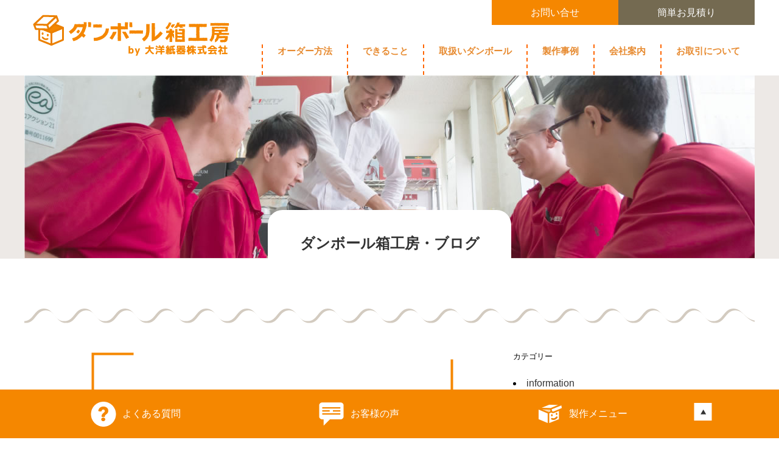

--- FILE ---
content_type: text/html; charset=UTF-8
request_url: https://www.taiyoushiki.com/topics/post_67/attachment/129/
body_size: 11131
content:
<!DOCTYPE html PUBLIC "-//W3C//DTD XHTML 1.0 Transitional//EN" "http://www.w3.org/TR/xhtml1/DTD/xhtml1-transitional.dtd">
<html xmlns="http://www.w3.org/1999/xhtml" xml:lang="ja" lang="ja">
  <head>
    <meta http-equiv="Content-Type" content="text/html;charset=UTF-8" />
    <meta name="viewport" content="width=device-width, initial-scale=1.0" />
    <meta http-equiv="content-script-type" content="text/javascript" />
    <meta http-equiv="content-style-type" content="text/css" />
    <meta name="format-detection" content="telephone=no" />
    <link rel="stylesheet" href="https://www.taiyoushiki.com/css/bootstrap.min.css" />
    <link rel="stylesheet" href="https://www.taiyoushiki.com/css/commonstyles.css" />
    <link rel="stylesheet" href="https://www.taiyoushiki.com/css/base.css" />
    <title>
       |
      ダンボール箱工房・ブログ | ダンボール箱工房 by 大洋紙器株式会社</title>
    <link rel="stylesheet" href="https://www.taiyoushiki.com/css/blog.css" />
    <!-- Global site tag (gtag.js) - Google Analytics -->
    <script async src="https://www.googletagmanager.com/gtag/js?id=UA-546700-1"></script>
    <script>
      window.dataLayer = window.dataLayer || [];

      function gtag()
      {
        dataLayer.push(arguments);
      }
      gtag('js', new Date());
      gtag('config', 'UA-546700-1');
    </script>
    <meta name='robots' content='index, follow, max-image-preview:large, max-snippet:-1, max-video-preview:-1' />

	<!-- This site is optimized with the Yoast SEO plugin v19.13 - https://yoast.com/wordpress/plugins/seo/ -->
	<link rel="canonical" href="https://www.taiyoushiki.com/topics/post_67/attachment/129/" />
	<meta property="og:locale" content="ja_JP" />
	<meta property="og:type" content="article" />
	<meta property="og:title" content="- ダンボール箱工房・ブログ" />
	<meta property="og:url" content="https://www.taiyoushiki.com/topics/post_67/attachment/129/" />
	<meta property="og:site_name" content="ダンボール箱工房・ブログ" />
	<meta property="og:image" content="https://www.taiyoushiki.com/topics/post_67/attachment/129" />
	<meta property="og:image:width" content="400" />
	<meta property="og:image:height" content="900" />
	<meta property="og:image:type" content="image/jpeg" />
	<meta name="twitter:card" content="summary_large_image" />
	<script type="application/ld+json" class="yoast-schema-graph">{"@context":"https://schema.org","@graph":[{"@type":"WebPage","@id":"https://www.taiyoushiki.com/topics/post_67/attachment/129/","url":"https://www.taiyoushiki.com/topics/post_67/attachment/129/","name":"- ダンボール箱工房・ブログ","isPartOf":{"@id":"https://www.taiyoushiki.com/topics/#website"},"primaryImageOfPage":{"@id":"https://www.taiyoushiki.com/topics/post_67/attachment/129/#primaryimage"},"image":{"@id":"https://www.taiyoushiki.com/topics/post_67/attachment/129/#primaryimage"},"thumbnailUrl":"https://www.taiyoushiki.com/topics/wp-content/uploads/sites/3/2017/10/sagan.jpg","datePublished":"2017-10-30T13:07:47+00:00","dateModified":"2017-10-30T13:07:47+00:00","breadcrumb":{"@id":"https://www.taiyoushiki.com/topics/post_67/attachment/129/#breadcrumb"},"inLanguage":"ja","potentialAction":[{"@type":"ReadAction","target":["https://www.taiyoushiki.com/topics/post_67/attachment/129/"]}]},{"@type":"ImageObject","inLanguage":"ja","@id":"https://www.taiyoushiki.com/topics/post_67/attachment/129/#primaryimage","url":"https://www.taiyoushiki.com/topics/wp-content/uploads/sites/3/2017/10/sagan.jpg","contentUrl":"https://www.taiyoushiki.com/topics/wp-content/uploads/sites/3/2017/10/sagan.jpg","width":400,"height":900},{"@type":"BreadcrumbList","@id":"https://www.taiyoushiki.com/topics/post_67/attachment/129/#breadcrumb","itemListElement":[{"@type":"ListItem","position":1,"name":"ホーム","item":"https://www.taiyoushiki.com/topics/"},{"@type":"ListItem","position":2,"name":"紙を買いに行ってきました","item":"https://www.taiyoushiki.com/topics/post_67/"}]},{"@type":"WebSite","@id":"https://www.taiyoushiki.com/topics/#website","url":"https://www.taiyoushiki.com/topics/","name":"ダンボール箱工房・ブログ","description":"ダンボール箱工房のスタッフブログ。by大洋紙器","potentialAction":[{"@type":"SearchAction","target":{"@type":"EntryPoint","urlTemplate":"https://www.taiyoushiki.com/topics/?s={search_term_string}"},"query-input":"required name=search_term_string"}],"inLanguage":"ja"}]}</script>
	<!-- / Yoast SEO plugin. -->


<link rel="alternate" type="application/rss+xml" title="ダンボール箱工房・ブログ &raquo; フィード" href="https://www.taiyoushiki.com/topics/feed/" />
<link rel="alternate" type="application/rss+xml" title="ダンボール箱工房・ブログ &raquo; コメントフィード" href="https://www.taiyoushiki.com/topics/comments/feed/" />
<script type="text/javascript">
/* <![CDATA[ */
window._wpemojiSettings = {"baseUrl":"https:\/\/s.w.org\/images\/core\/emoji\/15.0.3\/72x72\/","ext":".png","svgUrl":"https:\/\/s.w.org\/images\/core\/emoji\/15.0.3\/svg\/","svgExt":".svg","source":{"concatemoji":"https:\/\/www.taiyoushiki.com\/topics\/wp-includes\/js\/wp-emoji-release.min.js?ver=6.5.5"}};
/*! This file is auto-generated */
!function(i,n){var o,s,e;function c(e){try{var t={supportTests:e,timestamp:(new Date).valueOf()};sessionStorage.setItem(o,JSON.stringify(t))}catch(e){}}function p(e,t,n){e.clearRect(0,0,e.canvas.width,e.canvas.height),e.fillText(t,0,0);var t=new Uint32Array(e.getImageData(0,0,e.canvas.width,e.canvas.height).data),r=(e.clearRect(0,0,e.canvas.width,e.canvas.height),e.fillText(n,0,0),new Uint32Array(e.getImageData(0,0,e.canvas.width,e.canvas.height).data));return t.every(function(e,t){return e===r[t]})}function u(e,t,n){switch(t){case"flag":return n(e,"\ud83c\udff3\ufe0f\u200d\u26a7\ufe0f","\ud83c\udff3\ufe0f\u200b\u26a7\ufe0f")?!1:!n(e,"\ud83c\uddfa\ud83c\uddf3","\ud83c\uddfa\u200b\ud83c\uddf3")&&!n(e,"\ud83c\udff4\udb40\udc67\udb40\udc62\udb40\udc65\udb40\udc6e\udb40\udc67\udb40\udc7f","\ud83c\udff4\u200b\udb40\udc67\u200b\udb40\udc62\u200b\udb40\udc65\u200b\udb40\udc6e\u200b\udb40\udc67\u200b\udb40\udc7f");case"emoji":return!n(e,"\ud83d\udc26\u200d\u2b1b","\ud83d\udc26\u200b\u2b1b")}return!1}function f(e,t,n){var r="undefined"!=typeof WorkerGlobalScope&&self instanceof WorkerGlobalScope?new OffscreenCanvas(300,150):i.createElement("canvas"),a=r.getContext("2d",{willReadFrequently:!0}),o=(a.textBaseline="top",a.font="600 32px Arial",{});return e.forEach(function(e){o[e]=t(a,e,n)}),o}function t(e){var t=i.createElement("script");t.src=e,t.defer=!0,i.head.appendChild(t)}"undefined"!=typeof Promise&&(o="wpEmojiSettingsSupports",s=["flag","emoji"],n.supports={everything:!0,everythingExceptFlag:!0},e=new Promise(function(e){i.addEventListener("DOMContentLoaded",e,{once:!0})}),new Promise(function(t){var n=function(){try{var e=JSON.parse(sessionStorage.getItem(o));if("object"==typeof e&&"number"==typeof e.timestamp&&(new Date).valueOf()<e.timestamp+604800&&"object"==typeof e.supportTests)return e.supportTests}catch(e){}return null}();if(!n){if("undefined"!=typeof Worker&&"undefined"!=typeof OffscreenCanvas&&"undefined"!=typeof URL&&URL.createObjectURL&&"undefined"!=typeof Blob)try{var e="postMessage("+f.toString()+"("+[JSON.stringify(s),u.toString(),p.toString()].join(",")+"));",r=new Blob([e],{type:"text/javascript"}),a=new Worker(URL.createObjectURL(r),{name:"wpTestEmojiSupports"});return void(a.onmessage=function(e){c(n=e.data),a.terminate(),t(n)})}catch(e){}c(n=f(s,u,p))}t(n)}).then(function(e){for(var t in e)n.supports[t]=e[t],n.supports.everything=n.supports.everything&&n.supports[t],"flag"!==t&&(n.supports.everythingExceptFlag=n.supports.everythingExceptFlag&&n.supports[t]);n.supports.everythingExceptFlag=n.supports.everythingExceptFlag&&!n.supports.flag,n.DOMReady=!1,n.readyCallback=function(){n.DOMReady=!0}}).then(function(){return e}).then(function(){var e;n.supports.everything||(n.readyCallback(),(e=n.source||{}).concatemoji?t(e.concatemoji):e.wpemoji&&e.twemoji&&(t(e.twemoji),t(e.wpemoji)))}))}((window,document),window._wpemojiSettings);
/* ]]> */
</script>
<link rel='stylesheet' id='pt-cv-public-style-css' href='https://www.taiyoushiki.com/topics/wp-content/plugins/content-views-query-and-display-post-page/public/assets/css/cv.css?ver=4.2.1' type='text/css' media='all' />
<link rel='stylesheet' id='pt-cv-public-pro-style-css' href='https://www.taiyoushiki.com/topics/wp-content/plugins/pt-content-views-pro/public/assets/css/cvpro.min.css?ver=5.3.2' type='text/css' media='all' />
<style id='wp-emoji-styles-inline-css' type='text/css'>

	img.wp-smiley, img.emoji {
		display: inline !important;
		border: none !important;
		box-shadow: none !important;
		height: 1em !important;
		width: 1em !important;
		margin: 0 0.07em !important;
		vertical-align: -0.1em !important;
		background: none !important;
		padding: 0 !important;
	}
</style>
<link rel='stylesheet' id='wp-block-library-css' href='https://www.taiyoushiki.com/topics/wp-includes/css/dist/block-library/style.min.css?ver=6.5.5' type='text/css' media='all' />
<style id='classic-theme-styles-inline-css' type='text/css'>
/*! This file is auto-generated */
.wp-block-button__link{color:#fff;background-color:#32373c;border-radius:9999px;box-shadow:none;text-decoration:none;padding:calc(.667em + 2px) calc(1.333em + 2px);font-size:1.125em}.wp-block-file__button{background:#32373c;color:#fff;text-decoration:none}
</style>
<style id='global-styles-inline-css' type='text/css'>
body{--wp--preset--color--black: #000000;--wp--preset--color--cyan-bluish-gray: #abb8c3;--wp--preset--color--white: #ffffff;--wp--preset--color--pale-pink: #f78da7;--wp--preset--color--vivid-red: #cf2e2e;--wp--preset--color--luminous-vivid-orange: #ff6900;--wp--preset--color--luminous-vivid-amber: #fcb900;--wp--preset--color--light-green-cyan: #7bdcb5;--wp--preset--color--vivid-green-cyan: #00d084;--wp--preset--color--pale-cyan-blue: #8ed1fc;--wp--preset--color--vivid-cyan-blue: #0693e3;--wp--preset--color--vivid-purple: #9b51e0;--wp--preset--gradient--vivid-cyan-blue-to-vivid-purple: linear-gradient(135deg,rgba(6,147,227,1) 0%,rgb(155,81,224) 100%);--wp--preset--gradient--light-green-cyan-to-vivid-green-cyan: linear-gradient(135deg,rgb(122,220,180) 0%,rgb(0,208,130) 100%);--wp--preset--gradient--luminous-vivid-amber-to-luminous-vivid-orange: linear-gradient(135deg,rgba(252,185,0,1) 0%,rgba(255,105,0,1) 100%);--wp--preset--gradient--luminous-vivid-orange-to-vivid-red: linear-gradient(135deg,rgba(255,105,0,1) 0%,rgb(207,46,46) 100%);--wp--preset--gradient--very-light-gray-to-cyan-bluish-gray: linear-gradient(135deg,rgb(238,238,238) 0%,rgb(169,184,195) 100%);--wp--preset--gradient--cool-to-warm-spectrum: linear-gradient(135deg,rgb(74,234,220) 0%,rgb(151,120,209) 20%,rgb(207,42,186) 40%,rgb(238,44,130) 60%,rgb(251,105,98) 80%,rgb(254,248,76) 100%);--wp--preset--gradient--blush-light-purple: linear-gradient(135deg,rgb(255,206,236) 0%,rgb(152,150,240) 100%);--wp--preset--gradient--blush-bordeaux: linear-gradient(135deg,rgb(254,205,165) 0%,rgb(254,45,45) 50%,rgb(107,0,62) 100%);--wp--preset--gradient--luminous-dusk: linear-gradient(135deg,rgb(255,203,112) 0%,rgb(199,81,192) 50%,rgb(65,88,208) 100%);--wp--preset--gradient--pale-ocean: linear-gradient(135deg,rgb(255,245,203) 0%,rgb(182,227,212) 50%,rgb(51,167,181) 100%);--wp--preset--gradient--electric-grass: linear-gradient(135deg,rgb(202,248,128) 0%,rgb(113,206,126) 100%);--wp--preset--gradient--midnight: linear-gradient(135deg,rgb(2,3,129) 0%,rgb(40,116,252) 100%);--wp--preset--font-size--small: 13px;--wp--preset--font-size--medium: 20px;--wp--preset--font-size--large: 36px;--wp--preset--font-size--x-large: 42px;--wp--preset--spacing--20: 0.44rem;--wp--preset--spacing--30: 0.67rem;--wp--preset--spacing--40: 1rem;--wp--preset--spacing--50: 1.5rem;--wp--preset--spacing--60: 2.25rem;--wp--preset--spacing--70: 3.38rem;--wp--preset--spacing--80: 5.06rem;--wp--preset--shadow--natural: 6px 6px 9px rgba(0, 0, 0, 0.2);--wp--preset--shadow--deep: 12px 12px 50px rgba(0, 0, 0, 0.4);--wp--preset--shadow--sharp: 6px 6px 0px rgba(0, 0, 0, 0.2);--wp--preset--shadow--outlined: 6px 6px 0px -3px rgba(255, 255, 255, 1), 6px 6px rgba(0, 0, 0, 1);--wp--preset--shadow--crisp: 6px 6px 0px rgba(0, 0, 0, 1);}:where(.is-layout-flex){gap: 0.5em;}:where(.is-layout-grid){gap: 0.5em;}body .is-layout-flex{display: flex;}body .is-layout-flex{flex-wrap: wrap;align-items: center;}body .is-layout-flex > *{margin: 0;}body .is-layout-grid{display: grid;}body .is-layout-grid > *{margin: 0;}:where(.wp-block-columns.is-layout-flex){gap: 2em;}:where(.wp-block-columns.is-layout-grid){gap: 2em;}:where(.wp-block-post-template.is-layout-flex){gap: 1.25em;}:where(.wp-block-post-template.is-layout-grid){gap: 1.25em;}.has-black-color{color: var(--wp--preset--color--black) !important;}.has-cyan-bluish-gray-color{color: var(--wp--preset--color--cyan-bluish-gray) !important;}.has-white-color{color: var(--wp--preset--color--white) !important;}.has-pale-pink-color{color: var(--wp--preset--color--pale-pink) !important;}.has-vivid-red-color{color: var(--wp--preset--color--vivid-red) !important;}.has-luminous-vivid-orange-color{color: var(--wp--preset--color--luminous-vivid-orange) !important;}.has-luminous-vivid-amber-color{color: var(--wp--preset--color--luminous-vivid-amber) !important;}.has-light-green-cyan-color{color: var(--wp--preset--color--light-green-cyan) !important;}.has-vivid-green-cyan-color{color: var(--wp--preset--color--vivid-green-cyan) !important;}.has-pale-cyan-blue-color{color: var(--wp--preset--color--pale-cyan-blue) !important;}.has-vivid-cyan-blue-color{color: var(--wp--preset--color--vivid-cyan-blue) !important;}.has-vivid-purple-color{color: var(--wp--preset--color--vivid-purple) !important;}.has-black-background-color{background-color: var(--wp--preset--color--black) !important;}.has-cyan-bluish-gray-background-color{background-color: var(--wp--preset--color--cyan-bluish-gray) !important;}.has-white-background-color{background-color: var(--wp--preset--color--white) !important;}.has-pale-pink-background-color{background-color: var(--wp--preset--color--pale-pink) !important;}.has-vivid-red-background-color{background-color: var(--wp--preset--color--vivid-red) !important;}.has-luminous-vivid-orange-background-color{background-color: var(--wp--preset--color--luminous-vivid-orange) !important;}.has-luminous-vivid-amber-background-color{background-color: var(--wp--preset--color--luminous-vivid-amber) !important;}.has-light-green-cyan-background-color{background-color: var(--wp--preset--color--light-green-cyan) !important;}.has-vivid-green-cyan-background-color{background-color: var(--wp--preset--color--vivid-green-cyan) !important;}.has-pale-cyan-blue-background-color{background-color: var(--wp--preset--color--pale-cyan-blue) !important;}.has-vivid-cyan-blue-background-color{background-color: var(--wp--preset--color--vivid-cyan-blue) !important;}.has-vivid-purple-background-color{background-color: var(--wp--preset--color--vivid-purple) !important;}.has-black-border-color{border-color: var(--wp--preset--color--black) !important;}.has-cyan-bluish-gray-border-color{border-color: var(--wp--preset--color--cyan-bluish-gray) !important;}.has-white-border-color{border-color: var(--wp--preset--color--white) !important;}.has-pale-pink-border-color{border-color: var(--wp--preset--color--pale-pink) !important;}.has-vivid-red-border-color{border-color: var(--wp--preset--color--vivid-red) !important;}.has-luminous-vivid-orange-border-color{border-color: var(--wp--preset--color--luminous-vivid-orange) !important;}.has-luminous-vivid-amber-border-color{border-color: var(--wp--preset--color--luminous-vivid-amber) !important;}.has-light-green-cyan-border-color{border-color: var(--wp--preset--color--light-green-cyan) !important;}.has-vivid-green-cyan-border-color{border-color: var(--wp--preset--color--vivid-green-cyan) !important;}.has-pale-cyan-blue-border-color{border-color: var(--wp--preset--color--pale-cyan-blue) !important;}.has-vivid-cyan-blue-border-color{border-color: var(--wp--preset--color--vivid-cyan-blue) !important;}.has-vivid-purple-border-color{border-color: var(--wp--preset--color--vivid-purple) !important;}.has-vivid-cyan-blue-to-vivid-purple-gradient-background{background: var(--wp--preset--gradient--vivid-cyan-blue-to-vivid-purple) !important;}.has-light-green-cyan-to-vivid-green-cyan-gradient-background{background: var(--wp--preset--gradient--light-green-cyan-to-vivid-green-cyan) !important;}.has-luminous-vivid-amber-to-luminous-vivid-orange-gradient-background{background: var(--wp--preset--gradient--luminous-vivid-amber-to-luminous-vivid-orange) !important;}.has-luminous-vivid-orange-to-vivid-red-gradient-background{background: var(--wp--preset--gradient--luminous-vivid-orange-to-vivid-red) !important;}.has-very-light-gray-to-cyan-bluish-gray-gradient-background{background: var(--wp--preset--gradient--very-light-gray-to-cyan-bluish-gray) !important;}.has-cool-to-warm-spectrum-gradient-background{background: var(--wp--preset--gradient--cool-to-warm-spectrum) !important;}.has-blush-light-purple-gradient-background{background: var(--wp--preset--gradient--blush-light-purple) !important;}.has-blush-bordeaux-gradient-background{background: var(--wp--preset--gradient--blush-bordeaux) !important;}.has-luminous-dusk-gradient-background{background: var(--wp--preset--gradient--luminous-dusk) !important;}.has-pale-ocean-gradient-background{background: var(--wp--preset--gradient--pale-ocean) !important;}.has-electric-grass-gradient-background{background: var(--wp--preset--gradient--electric-grass) !important;}.has-midnight-gradient-background{background: var(--wp--preset--gradient--midnight) !important;}.has-small-font-size{font-size: var(--wp--preset--font-size--small) !important;}.has-medium-font-size{font-size: var(--wp--preset--font-size--medium) !important;}.has-large-font-size{font-size: var(--wp--preset--font-size--large) !important;}.has-x-large-font-size{font-size: var(--wp--preset--font-size--x-large) !important;}
.wp-block-navigation a:where(:not(.wp-element-button)){color: inherit;}
:where(.wp-block-post-template.is-layout-flex){gap: 1.25em;}:where(.wp-block-post-template.is-layout-grid){gap: 1.25em;}
:where(.wp-block-columns.is-layout-flex){gap: 2em;}:where(.wp-block-columns.is-layout-grid){gap: 2em;}
.wp-block-pullquote{font-size: 1.5em;line-height: 1.6;}
</style>
<script type="text/javascript" src="https://www.taiyoushiki.com/topics/wp-includes/js/jquery/jquery.min.js?ver=3.7.1" id="jquery-core-js"></script>
<script type="text/javascript" src="https://www.taiyoushiki.com/topics/wp-includes/js/jquery/jquery-migrate.min.js?ver=3.4.1" id="jquery-migrate-js"></script>
<link rel="https://api.w.org/" href="https://www.taiyoushiki.com/topics/wp-json/" /><link rel="alternate" type="application/json" href="https://www.taiyoushiki.com/topics/wp-json/wp/v2/media/129" /><link rel='shortlink' href='https://www.taiyoushiki.com/topics/?p=129' />

<!-- BEGIN: WP Social Bookmarking Light HEAD --><script>
    (function (d, s, id) {
        var js, fjs = d.getElementsByTagName(s)[0];
        if (d.getElementById(id)) return;
        js = d.createElement(s);
        js.id = id;
        js.src = "//connect.facebook.net/en_US/sdk.js#xfbml=1&version=v2.7";
        fjs.parentNode.insertBefore(js, fjs);
    }(document, 'script', 'facebook-jssdk'));
</script>
<style type="text/css">.wp_social_bookmarking_light{
    border: 0 !important;
    padding: 10px 0 20px 0 !important;
    margin: 0 !important;
}
.wp_social_bookmarking_light div{
    float: left !important;
    border: 0 !important;
    padding: 0 !important;
    margin: 0 5px 0px 0 !important;
    min-height: 30px !important;
    line-height: 18px !important;
    text-indent: 0 !important;
}
.wp_social_bookmarking_light img{
    border: 0 !important;
    padding: 0;
    margin: 0;
    vertical-align: top !important;
}
.wp_social_bookmarking_light_clear{
    clear: both !important;
}
#fb-root{
    display: none;
}
.wsbl_facebook_like iframe{
    max-width: none !important;
}
.wsbl_pinterest a{
    border: 0px !important;
}
</style>
<!-- END: WP Social Bookmarking Light HEAD -->
  </head>
  <body>
    <div id="pagetop"></div>
    <div class="body-wrapper">
      <nav id="header" class="navbar navbar-expand-lg navbar-light bg-light fixed-top navbar-fixed-top">
        <div class="container">
          <h1>
            <a href="https://www.taiyoushiki.com/" class="navbar-brand">ダンボール箱工房 by 大洋紙器株式会社</a>
          </h1>
          <button type="button" data-toggle="collapse" data-target="#header-nav" aria-controls="header-nav" aria-expanded="false" aria-label="Toggle navigation" class="navbar-toggler">
            <span class="navbar-toggler-icon"></span>
          </button>
          <div id="header-nav" class="collapse navbar-collapse">
            <ul class="navbar-nav">
              <li class="nav-item">
                <a href="https://www.taiyoushiki.com/order" class="nav-link">オーダー方法</a>
              </li>
              <li class="nav-item">
                <a href="https://www.taiyoushiki.com/service" class="nav-link">できること</a>
              </li>
              <li class="nav-item">
                <a href="https://www.taiyoushiki.com/products" class="nav-link">取扱いダンボール</a>
              </li>
              <li class="nav-item">
                <a href="https://www.taiyoushiki.com/works" class="nav-link">製作事例</a>
              </li>
              <li class="nav-item">
                <a href="https://www.taiyoushiki.com/company" class="nav-link">会社案内</a>
              </li>
              <li class="nav-item">
                <a href="https://www.taiyoushiki.com/business" class="nav-link">お取引について</a>
              </li>
            </ul>
          </div>
          <ul class="navbar-sub">
            <li class="sub-item si1">
              <a href="https://www.taiyoushiki.com/inquiry" class="sub-link">お問い合せ</a>
            </li>
            <li class="sub-item si2">
              <a href="https://www.taiyoushiki.com/estimation" class="sub-link">簡単お見積り</a>
            </li>
          </ul>
        </div>
      </nav>
      <!-- end of header_php-->
      <div class="contents blog topics single">
        <div class="page-hero">
          <div class="container">
            <div class="row no-gutters">
              <div class="heroimage col-12 col-sm-12">
                <img src="https://www.taiyoushiki.com/img/topics/hero_topics.jpg" alt="" />
              </div>
              <div class="page-title">
                <div class="title-wrapper">
                  <h2>
                    ダンボール箱工房・ブログ                  </h2>
                </div>
              </div>
            </div>
          </div>
        </div>
        <div class="with-wave"></div>
        <div class="unit post">
          <div class="container">
            <div class="row no-gutters">
              <div class="post-content col-12 col-sm-12 col-md-12 col-lg-8">
                                                                <div class="post-title">
                  <div class="bracket-wrapper">
                    <h3 class="text-s">
                                          </h3>
                  </div>
                </div>
                <div class="post-body">
                  <div class='wp_social_bookmarking_light'>        <div class="wsbl_hatena_button"><a href="//b.hatena.ne.jp/entry/https://www.taiyoushiki.com/topics/post_67/attachment/129/" class="hatena-bookmark-button" data-hatena-bookmark-title="" data-hatena-bookmark-layout="simple-balloon" title="このエントリーをはてなブックマークに追加"> <img decoding="async" src="//b.hatena.ne.jp/images/entry-button/button-only@2x.png" alt="このエントリーをはてなブックマークに追加" width="20" height="20" style="border: none;" /></a><script type="text/javascript" src="//b.hatena.ne.jp/js/bookmark_button.js" charset="utf-8" async="async"></script></div>        <div class="wsbl_facebook_like"><div id="fb-root"></div><fb:like href="https://www.taiyoushiki.com/topics/post_67/attachment/129/" layout="button_count" action="like" width="100" share="false" show_faces="false" ></fb:like></div>        <div class="wsbl_twitter"><a href="https://twitter.com/share" class="twitter-share-button" data-url="https://www.taiyoushiki.com/topics/post_67/attachment/129/" data-text="">Tweet</a></div>        <div class="wsbl_pocket"><a href="https://getpocket.com/save" class="pocket-btn" data-lang="en" data-save-url="https://www.taiyoushiki.com/topics/post_67/attachment/129/" data-pocket-count="none" data-pocket-align="left" >Pocket</a><script type="text/javascript">!function(d,i){if(!d.getElementById(i)){var j=d.createElement("script");j.id=i;j.src="https://widgets.getpocket.com/v1/j/btn.js?v=1";var w=d.getElementById(i);d.body.appendChild(j);}}(document,"pocket-btn-js");</script></div></div>
<br class='wp_social_bookmarking_light_clear' />
<p class="attachment"><a href='https://www.taiyoushiki.com/topics/wp-content/uploads/sites/3/2017/10/sagan.jpg'><img decoding="async" width="133" height="300" src="https://www.taiyoushiki.com/topics/wp-content/uploads/sites/3/2017/10/sagan-133x300.jpg" class="attachment-medium size-medium" alt="" /></a></p>
                </div>
                <div class="post-meta">
                  <p class="post-date">
                    2017年10月30日                  </p>
                  <p class="post-category">
                                      </p>
                  <p class="post-hash">
                                      </p>
                </div>
                                                <div class="pagelinks">
                  <ul>
                    <li class="prev">
                      <a href="https://www.taiyoushiki.com/topics/post_67/" rel="prev">紙を買いに行ってきました</a>                    </li>
                    <li class="next">
                                          </li>
                  </ul>
                </div>
              </div>
              <div class="sidebar col-12 col-sm-12 col-md-12 col-lg-4">
  <h3 class="side-title">カテゴリー</h3>
			<ul>
					<li class="cat-item cat-item-114"><a href="https://www.taiyoushiki.com/topics/category/info/">information</a>
</li>
	<li class="cat-item cat-item-90"><a href="https://www.taiyoushiki.com/topics/category/products/">製品紹介</a>
</li>
	<li class="cat-item cat-item-79"><a href="https://www.taiyoushiki.com/topics/category/staff/">スタッフだより</a>
</li>
	<li class="cat-item cat-item-38"><a href="https://www.taiyoushiki.com/topics/category/making/">つくってみました</a>
</li>
	<li class="cat-item cat-item-35"><a href="https://www.taiyoushiki.com/topics/category/3s/">3Ｓ活動</a>
</li>
	<li class="cat-item cat-item-1"><a href="https://www.taiyoushiki.com/topics/category/uncategorized/">未分類</a>
</li>
	<li class="cat-item cat-item-115"><a href="https://www.taiyoushiki.com/topics/category/%e5%ad%a3%e7%af%80/">季節</a>
</li>
			</ul>

			<form role="search" method="get" id="searchform" action="https://www.taiyoushiki.com/topics/" class="form">
  <div class="input-group">
    <input type="text" id="s" name="s" value="" placeholder="キーワードを入力" class="form-control" />
    <span class="input-group-btn">
      <input id="searchsubmit" value="検索" type="submit" class="btn btn-default" />
    </span>
  </div>
</form></div>            </div>
          </div>
        </div>
      </div>
      <!-- start of footer_php-->
      <div class="bottom-links">
        <div class="links-wrapper">
          <div class="container">
            <div class="unit-title">
              <h2><a class="link_orange" href="/site-map/">サイトマップ</a></h2>
            </div>
            <div class="unit-content links">
              <div class="row no-gutters">
<div class="pt-cv-wrapper"><div class="pt-cv-view pt-cv-grid pt-cv-colsys pt-cv-content-hover pt-cv-clickable pt-cv-force-mask pt-cv-overlay-middle pt-cv-center pt-cv-sharp-buttons" id="pt-cv-view-df2c2593nx"><div data-id="pt-cv-page-1" class="pt-cv-page" data-cvc="3"><div class="col-md-4 col-sm-12 col-xs-12 pt-cv-content-item pt-cv-1-col"  data-pid="190"><div class='pt-cv-ifield'><div class="pt-cv-hover-wrapper"><a href="https://www.taiyoushiki.com/order/format/" class="_self pt-cv-href-thumbnail pt-cv-thumb-default cvplbd" target="_self" ><img src="/img/order/hero_order_format.jpg" class="pt-cv-thumbnail img-rounded cvp-substitute" alt="ダンボールの形式から選ぶ" style="" /></a><div class="pt-cv-mask"><p class="pt-cv-animation-left pt-cv-title"><a href="https://www.taiyoushiki.com/order/format/" class="_self cvplbd" target="_self" >ダンボールの形式から選ぶ</a></p></div></div></div></div>
<div class="col-md-4 col-sm-12 col-xs-12 pt-cv-content-item pt-cv-1-col"  data-pid="254"><div class='pt-cv-ifield'><div class="pt-cv-hover-wrapper"><a href="https://www.taiyoushiki.com/products/type/" class="_self pt-cv-href-thumbnail pt-cv-thumb-default cvplbd" target="_self" ><img src="/img/products/hero_products_type.jpg" class="pt-cv-thumbnail img-rounded cvp-substitute" alt="段ボールの種類（フルート）について" style="" /></a><div class="pt-cv-mask"><p class="pt-cv-animation-left pt-cv-title"><a href="https://www.taiyoushiki.com/products/type/" class="_self cvplbd" target="_self" >ダンボールの種類：フルート</a></p></div></div></div></div>
<div class="col-md-4 col-sm-12 col-xs-12 pt-cv-content-item pt-cv-1-col"  data-pid="256"><div class='pt-cv-ifield'><div class="pt-cv-hover-wrapper"><a href="https://www.taiyoushiki.com/products/material/" class="_self pt-cv-href-thumbnail pt-cv-thumb-default cvplbd" target="_self" ><img src="/img/products/hero_products_material.jpg" class="pt-cv-thumbnail img-rounded cvp-substitute" alt="段ボールの材質（ライナ）について" style="" /></a><div class="pt-cv-mask"><p class="pt-cv-animation-left pt-cv-title"><a href="https://www.taiyoushiki.com/products/material/" class="_self cvplbd" target="_self" >ダンボールの材質：ライナ</a></p></div></div></div></div>
<div class="col-md-4 col-sm-12 col-xs-12 pt-cv-content-item pt-cv-1-col"  data-pid="258"><div class='pt-cv-ifield'><div class="pt-cv-hover-wrapper"><a href="https://www.taiyoushiki.com/products/size/" class="_self pt-cv-href-thumbnail pt-cv-thumb-default cvplbd" target="_self" ><img src="/img/products/hero_products_size.jpg" class="pt-cv-thumbnail img-rounded cvp-substitute" alt="段ボールのサイズの出し方" style="" /></a><div class="pt-cv-mask"><p class="pt-cv-animation-left pt-cv-title"><a href="https://www.taiyoushiki.com/products/size/" class="_self cvplbd" target="_self" >ダンボール箱の採寸方法</a></p></div></div></div></div>
<div class="col-md-4 col-sm-12 col-xs-12 pt-cv-content-item pt-cv-1-col"  data-pid="292"><div class='pt-cv-ifield'><div class="pt-cv-hover-wrapper"><a href="https://www.taiyoushiki.com/service/printing/" class="_self pt-cv-href-thumbnail pt-cv-thumb-default cvplbd" target="_self" ><img src="/img/service/hero_service_printing.jpg" class="pt-cv-thumbnail img-rounded cvp-substitute" alt="ダンボール箱への印刷方法" style="" /></a><div class="pt-cv-mask"><p class="pt-cv-animation-left pt-cv-title"><a href="https://www.taiyoushiki.com/service/printing/" class="_self cvplbd" target="_self" >ダンボール箱への印刷方法</a></p></div></div></div></div>
<div class="col-md-4 col-sm-12 col-xs-12 pt-cv-content-item pt-cv-1-col"  data-pid="235"><div class='pt-cv-ifield'><div class="pt-cv-hover-wrapper"><a href="https://www.taiyoushiki.com/products/color/" class="_self pt-cv-href-thumbnail pt-cv-thumb-default cvplbd" target="_self" ><img src="/img/products/hero_products_color.jpg" class="pt-cv-thumbnail img-rounded cvp-substitute" alt="色数豊富！カラーダンボール" style="" /></a><div class="pt-cv-mask"><p class="pt-cv-animation-left pt-cv-title"><a href="https://www.taiyoushiki.com/products/color/" class="_self cvplbd" target="_self" >色数豊富！カラーダンボール</a></p></div></div></div></div></div></div></div>			<style type="text/css" id="pt-cv-inline-style-7066cf34g8">#pt-cv-view-df2c2593nx  { margin-left: 5px !important; margin-right: 5px !important; }
#pt-cv-view-df2c2593nx.pt-cv-post-border .pt-cv-content-item   { border-top-style: solid; border-left-style: solid; }
#pt-cv-view-df2c2593nx .pt-cv-title a, #pt-cv-view-df2c2593nx  .panel-title { font-size: 17px !important; line-height: 1.3 !important; color: #ffffff !important; font-weight: 600 !important; }
@media (min-width: 768px) and (max-width: 991px) {#pt-cv-view-df2c2593nx .pt-cv-title a, #pt-cv-view-df2c2593nx  .panel-title { font-size: 16px !important }}
@media (max-width: 767px) {#pt-cv-view-df2c2593nx .pt-cv-title a, #pt-cv-view-df2c2593nx  .panel-title { font-size: 15px !important }}
#pt-cv-view-df2c2593nx  .pt-cv-title a:hover, #pt-cv-view-df2c2593nx  .panel-title:hover   { text-transform: capitalize !important; }
#pt-cv-view-df2c2593nx  .pt-cv-hover-wrapper::before   { background-color: rgba(132,76,26,0.3) !important; }
#pt-cv-view-df2c2593nx  .pt-cv-content-item:hover .pt-cv-hover-wrapper::before   { background-color: #f38624 !important; }
#pt-cv-view-df2c2593nx:not(.pt-cv-nohover) .pt-cv-mask *   { color: #fff; }
#pt-cv-view-df2c2593nx .pt-cv-carousel-caption  { background-color: rgba(51,51,51,.6) !important; }
#pt-cv-view-df2c2593nx .pt-cv-specialp * { color: #fff !important; background-color: #CC3333 !important; }
#pt-cv-view-df2c2593nx .pt-cv-pficon  { color: #bbb !important; }
#pt-cv-view-df2c2593nx  .add_to_cart_button, #pt-cv-view-df2c2593nx  .add_to_cart_button *   { color: #ffffff !important; background-color: #00aeef !important; }
#pt-cv-view-df2c2593nx  .woocommerce-onsale   { color: #ffffff !important; background-color: #ff5a5f !important; }
#pt-cv-view-df2c2593nx .pt-cv-readmore  { color: #ffffff !important; background-color: #00aeef !important; }
#pt-cv-view-df2c2593nx .pt-cv-readmore:hover  { color: #ffffff !important; background-color: #00aeef !important; }
#pt-cv-view-df2c2593nx  + .pt-cv-pagination-wrapper .pt-cv-more , #pt-cv-view-df2c2593nx  + .pt-cv-pagination-wrapper .pagination .active a { color: #ffffff !important; background-color: #00aeef !important; }
[id^='pt-cv-filter-bar-df2c2593nx'] .active.pt-cv-filter-option, [id^='pt-cv-filter-bar-df2c2593nx'] .active .pt-cv-filter-option, [id^='pt-cv-filter-bar-df2c2593nx'] .selected.pt-cv-filter-option, [id^='pt-cv-filter-bar-df2c2593nx'] .dropdown-toggle   { color: #fff !important; background-color: #00aeef !important; }
[id^='pt-cv-filter-bar-df2c2593nx'] .pt-cv-filter-title   { color: #fff !important; background-color: #00aeef !important; }
#pt-cv-gls-df2c2593nx li a.pt-active   { color: #fff !important; background-color: #ff5a5f !important; }
#pt-cv-view-df2c2593nx .pt-cv-gls-header  { color: #fff !important; background-color: #00aeef !important; }
#pt-cv-view-df2c2593nx .img-rounded, #pt-cv-view-df2c2593nx .pt-cv-hover-wrapper { -webkit-border-radius: 8px !important; -moz-border-radius: 8px !important; border-radius: 8px !important; }
#pt-cv-view-df2c2593nx { text-align: center; }</style>
			                <div class="link col-12 col-sm-12 col-md-6">
                  <a href="https://www.taiyoushiki.com/order/makershop" role="button" class="btn btn-lg btn-btm-link">
                    <img src="/img/common/icon_track.png" srcset="/img/common/icon_track.png 1x, /img/common/icon_track@2x.png 2x" alt="" />メーカーさま・通販ショップさまへ</a>
                </div>
                <div class="link col-12 col-sm-12 col-md-6">
                  <a href="https://www.taiyoushiki.com/service" role="button" class="btn btn-lg btn-btm-link">
                    <img src="/img/common/icon_heart.png" srcset="/img/common/icon_heart.png 1x, /img/common/icon_heart@2x.png 2x" alt="" />はじめての方へ</a>
                </div>
              </div>
              <div class="row no-gutters">
                <div class="link col-12 col-sm-12 col-md-6">
                  <a href="https://www.taiyoushiki.com/business/delivery" role="button" class="btn btn-lg btn-btm-link">
                    <img src="/img/common/icon_clock.png" srcset="/img/common/icon_clock.png 1x, /img/common/icon_clock@2x.png 2x" alt="" />お急ぎの方へ（納期のご案内）</a>
                </div>
                <div class="link col-12 col-sm-12 col-md-6">
                  <a href="/inquiry/" role="button" class="btn btn-lg btn-btm-link">
                    <img src="/img/common/icon_scale.png" srcset="/img/common/icon_scale.png 1x, /img/common/icon_scale@2x.png 2x" alt="" />サンプルをつくりたい方へ</a>
                </div>
              </div>
            </div>
          </div>
        </div>
      </div>
      <div class="bottom-info">
        <div class="container">
          <div class="row no-gutters">
            <div class="info-id col-12 col-sm-12 col-md-5 d-none d-md-block">
              <div class="footer-id">
                <img src="https://www.taiyoushiki.com/img/common/footer_id.png" srcset="https://www.taiyoushiki.com/img/common/footer_id.png 1x, https://www.taiyoushiki.com/img/common/footer_id@2x.png 2x" alt="ダンボール箱工房 by 大洋紙器株式会社" />
              </div>
            </div>
            <div class="info-add col-12 col-sm-12 col-md-5">
              <p class="add-name">大洋紙器株式会社
                <br />〒546-0001 大阪府大阪市東住吉区今林4丁目 12-9</p>
              <p class="add-tel">
                <span class="tel">TEL 06-6792-7878</span>
                <span class="fax">FAX 06-6792-7802</span>
              </p>
            </div>
            <div class="info-sns col-12 col-sm-12 col-md-2">
              <ul class="row no-gutters">
                <li class="col">
                  <a href="https://www.facebook.com/danborubako/?hc_ref=ARTLwFDHBlrFzA9SIkCmJNHWMSYfCWi" class="external">
                    <img src="https://www.taiyoushiki.com/img/common/icon_sns_f.png" srcset="https://www.taiyoushiki.com/img/common/icon_sns_f.png 1x, https://www.taiyoushiki.com/img/common/icon_sns_f@2x.png 2x" alt="Facebook" />
                  </a>
                </li>
                <li class="col">
                  <a href="https://www.instagram.com/taiyoushiki_danboru/" class="external">
                    <img src="https://www.taiyoushiki.com/img/common/icon_instagram.png" srcset="https://www.taiyoushiki.com/img/common/icon_instagram.png 1x, https://www.taiyoushiki.com/img/common/icon_instagram@2x.png 2x" alt="Instagram" />
                  </a>
                </li>
                <li class="col">
                  <a href="https://www.youtube.com/@%E3%83%80%E3%83%B3%E3%83%9C%E3%83%BC%E3%83%AB%E7%AE%B1%E5%B7%A5%E6%88%BF_%E3%83%8A%E3%83%8A%E3%83%8F%E3%83%81" class="external">

                    <img src="https://www.taiyoushiki.com/img/common/icon_tube.png" srcset="https://www.taiyoushiki.com/img/common/icon_tube.png 1x, https://www.taiyoushiki.com/img/common/icon_tube@2x.png 2x" alt="YouTube" />
                  </a>
                </li>
                <li class="col">
                  <a href="https://www.tiktok.com/@danborushacho" class="external">
                    <img src="https://www.taiyoushiki.com/img/common/icon_tiktok.png" srcset="https://www.taiyoushiki.com/img/common/icon_tiktok.png 1x, https://www.taiyoushiki.com/img/common/icon_tiktok@2x.png 2x" alt="TikTok" />
                  </a>
                </li>
              </ul>
            </div>
          </div>
          <div class="row no-gutters copyright">
            <div class="col-12">
              <p>(c) Copyright 2003-
                2026 TAIYOUSHIKI CO</p>
            </div>
          </div>
        </div>
      </div>
      <footer class="footer">
        <div class="container">
          <div class="row no-gutters">
            <div class="col-11">
              <div class="row no-gutters">
                <div class="col-4 link-faq">
                  <span>
                    <a href="https://www.taiyoushiki.com/faq" title="よくある質問">よくある質問</a>
                  </span>
                </div>
                <div class="col-4 link-voice">
                  <span>
                    <a href="https://www.taiyoushiki.com/voice" title="">お客様の声</a>
                  </span>
                </div>
                <div class="col-4 link-consult">
                  <span>
                    <a href="https://www.taiyoushiki.com/order/format/">製作メニュー</a>
                  </span>
                </div>
              </div>
            </div>
            <div class="col-1">
              <a href="#pagetop" class="pagetop">
                <img src="https://www.taiyoushiki.com/img/common/icon_up.png" srcset="https://www.taiyoushiki.com/img/common/icon_up.png 1x, https://www.taiyoushiki.com/img/common/icon_up@2x.png 2x" />
              </a>
            </div>
          </div>
        </div>
      </footer>
    </div>
    <script src="https://code.jquery.com/jquery-3.2.1.min.js" integrity="sha256-hwg4gsxgFZhOsEEamdOYGBf13FyQuiTwlAQgxVSNgt4=" crossorigin="anonymous"></script>
    <script src="https://cdnjs.cloudflare.com/ajax/libs/tether/1.4.0/js/tether.min.js" integrity="sha256-gL1ibrbVcRIHKlCO5OXOPC/lZz/gpdApgQAzskqqXp8=" crossorigin="anonymous"></script>
    <script src="https://cdnjs.cloudflare.com/ajax/libs/popper.js/1.11.0/umd/popper.min.js" integrity="sha384-b/U6ypiBEHpOf/4+1nzFpr53nxSS+GLCkfwBdFNTxtclqqenISfwAzpKaMNFNmj4" crossorigin="anonymous"></script>
    <script src="https://maxcdn.bootstrapcdn.com/bootstrap/4.0.0-beta/js/bootstrap.min.js" integrity="sha384-h0AbiXch4ZDo7tp9hKZ4TsHbi047NrKGLO3SEJAg45jXxnGIfYzk4Si90RDIqNm1" crossorigin="anonymous"></script>
    <script src="https://www.taiyoushiki.com/js/jquery.bootstrap-autohidingnavbar.min.js"></script>
    <script src="https://www.taiyoushiki.com/js/jquery.smooth-scroll.min.js"></script>
    <script src="https://www.taiyoushiki.com/js/common.js"></script>
    
<!-- BEGIN: WP Social Bookmarking Light FOOTER -->    <script>!function(d,s,id){var js,fjs=d.getElementsByTagName(s)[0],p=/^http:/.test(d.location)?'http':'https';if(!d.getElementById(id)){js=d.createElement(s);js.id=id;js.src=p+'://platform.twitter.com/widgets.js';fjs.parentNode.insertBefore(js,fjs);}}(document, 'script', 'twitter-wjs');</script><!-- END: WP Social Bookmarking Light FOOTER -->
<script type="text/javascript" id="pt-cv-content-views-script-js-extra">
/* <![CDATA[ */
var PT_CV_PUBLIC = {"_prefix":"pt-cv-","page_to_show":"5","_nonce":"0f14bcfbb1","is_admin":"","is_mobile":"","ajaxurl":"https:\/\/www.taiyoushiki.com\/topics\/wp-admin\/admin-ajax.php","lang":"","loading_image_src":"data:image\/gif;base64,R0lGODlhDwAPALMPAMrKygwMDJOTkz09PZWVla+vr3p6euTk5M7OzuXl5TMzMwAAAJmZmWZmZszMzP\/\/\/yH\/[base64]\/wyVlamTi3nSdgwFNdhEJgTJoNyoB9ISYoQmdjiZPcj7EYCAeCF1gEDo4Dz2eIAAAh+QQFCgAPACwCAAAADQANAAAEM\/DJBxiYeLKdX3IJZT1FU0iIg2RNKx3OkZVnZ98ToRD4MyiDnkAh6BkNC0MvsAj0kMpHBAAh+QQFCgAPACwGAAAACQAPAAAEMDC59KpFDll73HkAA2wVY5KgiK5b0RRoI6MuzG6EQqCDMlSGheEhUAgqgUUAFRySIgAh+QQFCgAPACwCAAIADQANAAAEM\/DJKZNLND\/[base64]","live_filter_submit":"Submit","live_filter_reset":"Reset","is_mobile_tablet":"","sf_no_post_found":"\u6295\u7a3f\u304c\u898b\u3064\u304b\u308a\u307e\u305b\u3093\u3067\u3057\u305f\u3002"};
var PT_CV_PAGINATION = {"first":"\u00ab","prev":"\u2039","next":"\u203a","last":"\u00bb","goto_first":"Go to first page","goto_prev":"Go to previous page","goto_next":"Go to next page","goto_last":"Go to last page","current_page":"Current page is","goto_page":"Go to page"};
/* ]]> */
</script>
<script type="text/javascript" src="https://www.taiyoushiki.com/topics/wp-content/plugins/content-views-query-and-display-post-page/public/assets/js/cv.js?ver=4.2.1" id="pt-cv-content-views-script-js"></script>
<script type="text/javascript" src="https://www.taiyoushiki.com/topics/wp-content/plugins/pt-content-views-pro/public/assets/js/cvpro.min.js?ver=5.3.2" id="pt-cv-public-pro-script-js"></script>
  </body>
</html>


--- FILE ---
content_type: text/css
request_url: https://www.taiyoushiki.com/css/commonstyles.css
body_size: 51933
content:
@charset "UTF-8";
/*!
 * Bootstrap v4.0.0-beta (https://getbootstrap.com)
 * Copyright 2011-2017 The Bootstrap Authors
 * Copyright 2011-2017 Twitter, Inc.
 * Licensed under MIT (https://github.com/twbs/bootstrap/blob/master/LICENSE)
 */
/* NAVIBAR SETTINGS OVERWRITED
-------------------------------------------------- */
.navbar {
  position: relative;
  display: -ms-flexbox;
  display: flex;
  -ms-flex-wrap: wrap;
      flex-wrap: wrap;
  -ms-flex-align: center;
      align-items: center;
  -ms-flex-pack: justify;
      justify-content: space-between;
  padding: 0 0; }
  .navbar > .container,
  .navbar > .container-fluid {
    display: -ms-flexbox;
    display: flex;
    -ms-flex-wrap: wrap;
        flex-wrap: wrap;
    -ms-flex-align: center;
        align-items: center;
    -ms-flex-pack: justify;
        justify-content: space-between; }
  .navbar.bg-light {
    background-color: #fff !important; }
  .navbar .container {
    max-width: 1200px;
    padding-left: 0;
    padding-right: 0;
    position: relative; }
  .navbar.fixed-top {
    position: fixed;
    top: 0;
    right: 0;
    left: 0;
    z-index: 1030; }

.navbar-brand {
  display: inline-block;
  padding-top: 0;
  padding-bottom: 0;
  margin-right: 0;
  font-size: 1.25rem;
  line-height: auto;
  white-space: nowrap;
  margin-top: 0;
  margin-left: 14px;
  height: 68px;
  min-width: 323px;
  text-indent: -99999px;
  background: url(../img/common/header_logo.png) 0 0 no-repeat;
  background-size: 323px auto; }
  .navbar-brand:focus, .navbar-brand:hover {
    text-decoration: none; }

.navbar-nav {
  display: -ms-flexbox;
  display: flex;
  -ms-flex-direction: column;
      flex-direction: column;
  padding-left: 0;
  margin-bottom: 0;
  list-style: none;
  margin-top: 73px; }
  .navbar-nav .nav-link {
    padding: 0 1.25rem 28px;
    font-weight: bold; }
  .navbar-nav .dropdown-menu {
    position: static;
    float: none; }
  .navbar-nav .nav-item {
    font-size: .9375rem;
    text-align: center;
    border-left: 2px dashed #f60; }

.navbar-text {
  display: inline-block;
  padding-top: 0.5rem;
  padding-bottom: 0.5rem; }

.navbar-collapse {
  -ms-flex-preferred-size: 100%;
      flex-basis: 100%;
  -ms-flex-pack: end !important;
      justify-content: flex-end !important;
  -ms-flex-align: center;
      align-items: center;
  z-index: 50;
  background-color: #fff; }

.navbar-toggler {
  padding: 0.25rem 0.75rem;
  font-size: 1.25rem;
  line-height: 1;
  background: transparent;
  border: 1px solid transparent;
  border-radius: 0.25rem; }
  .navbar-toggler:focus, .navbar-toggler:hover {
    text-decoration: none; }

.navbar-toggler-icon {
  display: inline-block;
  width: 1.5em;
  height: 1.5em;
  vertical-align: middle;
  content: "";
  background: no-repeat center center;
  background-size: 100% 100%; }

/* TOGGLER ORIGINAL
------------------------------ */
.navbar-toggler {
  padding: 0.25rem 0.75rem;
  font-size: 1.25rem;
  line-height: 1;
  background: transparent;
  border: 3px solid transparent;
  border-radius: 0; }

.navbar-toggler:focus, .navbar-toggler:hover {
  text-decoration: none; }

.navbar-toggler-icon {
  display: inline-block;
  width: 1.5em;
  height: 1.5em;
  vertical-align: middle;
  content: "";
  background: no-repeat center center;
  background-size: 100% 100%; }

@media (max-width: 575px) {
  .navbar-expand-sm > .container,
  .navbar-expand-sm > .container-fluid {
    padding-right: 0;
    padding-left: 0; } }

@media (min-width: 576px) {
  .navbar-expand-sm {
    -ms-flex-direction: row;
        flex-direction: row;
    -ms-flex-wrap: nowrap;
        flex-wrap: nowrap;
    -ms-flex-pack: start;
        justify-content: flex-start; }
    .navbar-expand-sm .navbar-nav {
      -ms-flex-direction: row;
          flex-direction: row; }
      .navbar-expand-sm .navbar-nav .dropdown-menu {
        position: absolute; }
      .navbar-expand-sm .navbar-nav .dropdown-menu-right {
        right: 0;
        left: auto; }
      .navbar-expand-sm .navbar-nav .nav-link {
        padding-right: 1.5rem;
        padding-left: 1.5rem; }
      .navbar-expand-sm .navbar-nav .inverse-gray .nav-link {
        padding-right: 3rem;
        padding-left: 3rem; }
    .navbar-expand-sm > .container,
    .navbar-expand-sm > .container-fluid {
      -ms-flex-wrap: nowrap;
          flex-wrap: nowrap; }
    .navbar-expand-sm .navbar-collapse {
      display: -ms-flexbox !important;
      display: flex !important; }
    .navbar-expand-sm .navbar-toggler {
      display: none; } }

@media (max-width: 767px) {
  .navbar-expand-md > .container,
  .navbar-expand-md > .container-fluid {
    padding-right: 0;
    padding-left: 0; } }

@media (min-width: 768px) {
  .navbar-expand-md {
    -ms-flex-direction: row;
        flex-direction: row;
    -ms-flex-wrap: nowrap;
        flex-wrap: nowrap;
    -ms-flex-pack: start;
        justify-content: flex-start; }
    .navbar-expand-md .navbar-nav {
      -ms-flex-direction: row;
          flex-direction: row; }
      .navbar-expand-md .navbar-nav .dropdown-menu {
        position: absolute; }
      .navbar-expand-md .navbar-nav .dropdown-menu-right {
        right: 0;
        left: auto; }
      .navbar-expand-md .navbar-nav .nav-link {
        padding-right: 1.5rem;
        padding-left: 1.5rem; }
      .navbar-expand-md .navbar-nav .inverse-gray .nav-link {
        padding-right: 3rem;
        padding-left: 3rem; }
    .navbar-expand-md > .container,
    .navbar-expand-md > .container-fluid {
      -ms-flex-wrap: nowrap;
          flex-wrap: nowrap; }
    .navbar-expand-md .navbar-collapse {
      display: -ms-flexbox !important;
      display: flex !important; }
    .navbar-expand-md .navbar-toggler {
      display: none; } }

@media (max-width: 991px) {
  .navbar-expand-lg > .container,
  .navbar-expand-lg > .container-fluid {
    padding-right: 0;
    padding-left: 0; } }

@media (min-width: 992px) {
  .navbar-expand-lg {
    -ms-flex-direction: row;
        flex-direction: row;
    -ms-flex-wrap: nowrap;
        flex-wrap: nowrap;
    -ms-flex-pack: start;
        justify-content: flex-start; }
    .navbar-expand-lg .navbar-nav {
      -ms-flex-direction: row;
          flex-direction: row; }
      .navbar-expand-lg .navbar-nav .dropdown-menu {
        position: absolute; }
      .navbar-expand-lg .navbar-nav .dropdown-menu-right {
        right: 0;
        left: auto; }
      .navbar-expand-lg .navbar-nav .nav-link {
        padding-right: 1.5rem;
        padding-left: 1.5rem; }
      .navbar-expand-lg .navbar-nav .inverse-gray .nav-link {
        padding-right: 3rem;
        padding-left: 3rem; }
    .navbar-expand-lg > .container,
    .navbar-expand-lg > .container-fluid {
      -ms-flex-wrap: nowrap;
          flex-wrap: nowrap; }
    .navbar-expand-lg .navbar-collapse {
      display: -ms-flexbox !important;
      display: flex !important; }
    .navbar-expand-lg .navbar-toggler {
      display: none; } }

@media (max-width: 1199px) {
  .navbar-expand-xl > .container,
  .navbar-expand-xl > .container-fluid {
    padding-right: 0;
    padding-left: 0; } }

@media (min-width: 1200px) {
  .navbar-expand-xl {
    -ms-flex-direction: row;
        flex-direction: row;
    -ms-flex-wrap: nowrap;
        flex-wrap: nowrap;
    -ms-flex-pack: start;
        justify-content: flex-start; }
    .navbar-expand-xl .navbar-nav {
      -ms-flex-direction: row;
          flex-direction: row; }
      .navbar-expand-xl .navbar-nav .dropdown-menu {
        position: absolute; }
      .navbar-expand-xl .navbar-nav .dropdown-menu-right {
        right: 0;
        left: auto; }
      .navbar-expand-xl .navbar-nav .nav-link {
        padding-right: 1.5rem;
        padding-left: 1.5rem; }
      .navbar-expand-xl .navbar-nav .inverse-gray .nav-link {
        padding-right: 3rem;
        padding-left: 3rem; }
    .navbar-expand-xl > .container,
    .navbar-expand-xl > .container-fluid {
      -ms-flex-wrap: nowrap;
          flex-wrap: nowrap; }
    .navbar-expand-xl .navbar-collapse {
      display: -ms-flexbox !important;
      display: flex !important; }
    .navbar-expand-xl .navbar-toggler {
      display: none; } }

.navbar-expand {
  -ms-flex-direction: row;
      flex-direction: row;
  -ms-flex-wrap: nowrap;
      flex-wrap: nowrap;
  -ms-flex-pack: start;
      justify-content: flex-start; }
  .navbar-expand > .container,
  .navbar-expand > .container-fluid {
    padding-right: 0;
    padding-left: 0; }
  .navbar-expand .navbar-nav {
    -ms-flex-direction: row;
        flex-direction: row; }
    .navbar-expand .navbar-nav .dropdown-menu {
      position: absolute; }
    .navbar-expand .navbar-nav .dropdown-menu-right {
      right: 0;
      left: auto; }
    .navbar-expand .navbar-nav .nav-link {
      padding-right: 1.5rem;
      padding-left: 1.5rem; }
    .navbar-expand .navbar-nav .inverse-gray .nav-link {
      padding-right: 3rem;
      padding-left: 3rem; }
  .navbar-expand > .container,
  .navbar-expand > .container-fluid {
    -ms-flex-wrap: nowrap;
        flex-wrap: nowrap; }
  .navbar-expand .navbar-collapse {
    display: -ms-flexbox !important;
    display: flex !important; }
  .navbar-expand .navbar-toggler {
    display: none; }

.navbar-light .navbar-brand {
  color: rgba(0, 0, 0, 0.9); }
  .navbar-light .navbar-brand:focus, .navbar-light .navbar-brand:hover {
    color: rgba(0, 0, 0, 0.9); }

.navbar-light .navbar-nav .nav-link {
  color: #E78B31; }
  .navbar-light .navbar-nav .nav-link:focus, .navbar-light .navbar-nav .nav-link:hover {
    color: #727059; }
  .navbar-light .navbar-nav .nav-link.disabled {
    color: rgba(0, 0, 0, 0.3); }

.navbar-light .navbar-nav .show > .nav-link,
.navbar-light .navbar-nav .active > .nav-link,
.navbar-light .navbar-nav .nav-link.show,
.navbar-light .navbar-nav .nav-link.active {
  color: rgba(0, 0, 0, 0.9); }

.navbar-light .navbar-toggler {
  color: #f58700;
  border-color: #f58700; }

.navbar-light .navbar-toggler-icon {
  background-image: url(../img/common/toggler-icon-or2.svg); }

.navbar-light .navbar-text {
  color: #E78B31; }

ul.navbar-sub {
  margin-bottom: 0;
  position: absolute;
  z-index: 150;
  top: 0;
  right: 0;
  display: -ms-flexbox;
  display: flex;
  padding-left: 0;
  list-style: none; }
  ul.navbar-sub .sub-link {
    padding: 0 4rem;
    line-height: 41px;
    color: #fff; }
    ul.navbar-sub .sub-link:hover {
      text-decoration: none; }
  ul.navbar-sub .sub-item.si1 {
    background-color: #f58700; }
  ul.navbar-sub .sub-item.si1:hover {
    opacity: 0.7; }
  ul.navbar-sub .sub-item.si2 {
    background-color: #746a51; }
  ul.navbar-sub .sub-item.si2:hover {
    opacity: 0.7; }

.carousel-control-prev-icon,
.carousel-control-next-icon {
  display: inline-block;
  background: transparent no-repeat center center; }

.carousel-control-prev-icon {
  opacity: 0.6;
  background-image: url("data:image/svg+xml;charset=utf8,%3Csvg xmlns='http://www.w3.org/2000/svg' fill='%23fff' viewBox='0 0 8 8'%3E%3Cpath d='M4 0l-4 4 4 4 1.5-1.5-2.5-2.5 2.5-2.5-1.5-1.5z'/%3E%3C/svg%3E"); }

.carousel-control-next-icon {
  opacity: 0.6;
  background-image: url("data:image/svg+xml;charset=utf8,%3Csvg xmlns='http://www.w3.org/2000/svg' fill='%23fff' viewBox='0 0 8 8'%3E%3Cpath d='M1.5 0l-1.5 1.5 2.5 2.5-2.5 2.5 1.5 1.5 4-4-4-4z'/%3E%3C/svg%3E"); }

/* CUSTOMIZE THE CAROUSEL
-------------------------------------------------- */
/* Carousel base class */
.carousel {
  margin-bottom: 4rem;
  background-color: #EDE9E6; }

/* Since positioning the image, we need to help out the caption */
.carousel-caption {
  top: 13rem;
  z-index: 10; }
  .carousel-caption p {
    font-size: 1.5rem;
    text-align: center; }
    .carousel-caption p strong {
      font-weight: normal; }

/* Declare heights because of positioning of img element */
.carousel-item .slideimage img {
  max-width: 100%; }

.carousel-item > img {
  display: block;
  margin: 0 auto;
  max-width: 100%; }

.carousel-control-prev {
  left: 2rem; }

.carousel-control-next {
  right: 2rem; }

/* ORIGINAL COMMON SETTINGS
-------------------------------------------------- */
/* FIXED FOOTER MODULE
-------------------------------------------------- */
html {
  position: relative;
  min-height: 100%;
  z-index: 1; }

body {
  color: #000;
  /* Margin bottom by footer height */
  margin-bottom: 80px;
  padding-top: 124px; }

.text-s {
  font-family: "游明朝", YuMincho, "ヒラギノ明朝 ProN W3", "Hiragino Mincho ProN", "HG明朝E", "ＭＳ Ｐ明朝", "ＭＳ 明朝", serif; }

.text-ss {
  font-family: -apple-system, BlinkMacSystemFont, "Helvetica Neue", "Segoe UI","Noto Sans Japanese","ヒラギノ角ゴ ProN W3", Meiryo, sans-serif; }

.bottom-links {
  padding-top: 74px;
  background: #fff url(../img/common/wave_gray.png) top center repeat-x; }
  .bottom-links .links-wrapper {
    background: #E8EDEB; }
  .bottom-links .container {
    max-width: 1200px;
    padding-left: 0;
    padding-right: 0; }
  .bottom-links .unit-title {
    color: #333;
    text-align: center;
    background: url(../img/common/bg_links_title.png) top center no-repeat; }
    .bottom-links .unit-title h2 {
      font-size: 1.25rem;
      padding-top: .5rem;
      font-weight: bold;
      padding-bottom: 2rem; }
  .bottom-links .links .link {
    padding-left: .5rem;
    padding-right: .5rem;
    margin-bottom: .5rem; }

.btn-btm-link {
  border-radius: .75rem;
  box-shadow: 1px 1px 3px -1px #b2b2b2;
  width: 100%;
  line-height: 70px;
  color: #f58700;
  background-color: #fff;
  padding-top: 0;
  padding-bottom: 0;
  font-weight: bold; }
  .btn-btm-link img {
    margin-right: .5rem;
    margin-top: -4px; }
  .btn-btm-link:hover {
    color: #f58700;
    background-color: transparent;
    border-color: #f58700; }

.bottom-info {
  background-color: #E8EDEB;
  padding-top: 2.25rem;
  color: #333; }
  .bottom-info .container {
    max-width: 1200px;
    padding-left: 0;
    padding-right: 0; }
  .bottom-info .info-id .footer-id img {
    max-width: 100%; }
  .bottom-info .info-add a {
    color: #000 !important; }
    .bottom-info .info-add a:hover, .bottom-info .info-add a:focus {
      color: #000 !important; }
  .bottom-info .info-add p {
    margin-bottom: 0; }
  .bottom-info .info-add .add-name {
    font-size: .8125rem; }
  .bottom-info .info-add .add-tel span.tel {
    font-size: 1.875rem;
    font-weight: bold;
    margin-right: .75rem; }
  .bottom-info .info-add .add-tel span.fax {
    font-size: .9375rem; }
  .bottom-info .info-sns {
    padding-top: 2.25rem; }
    .bottom-info .info-sns ul {
      list-style: none;
      display: -ms-flexbox;
      display: flex;
      -ms-flex-pack: end;
          justify-content: flex-end; }
      .bottom-info .info-sns ul a:hover img {
        opacity: 0.6; }
  .bottom-info .copyright .col-12 {
    text-align: center; }
    .bottom-info .copyright .col-12 p {
      font-size: .6875rem;
      margin-bottom: .5rem; }

.footer {
  position: fixed;
  bottom: 0;
  width: 100%;
  z-index: 1000;
  /* Set the fixed height of the footer here */
  height: 80px;
  line-height: 80px;
  /* Vertically center the text there */
  background-color: #f58700;
  color: #fff; }
  .footer .container {
    max-width: 1200px;
    padding-left: 0;
    padding-right: 0; }
  .footer .col-11 .col-4 {
    text-align: center; }
    .footer .col-11 .col-4 span {
      line-height: 80px;
      display: inline-block;
      padding-left: 52px; }
    .footer .col-11 .col-4.link-faq span {
      background: url(../img/common/icon_question.png) 0 50% no-repeat; }
    .footer .col-11 .col-4.link-voice span {
      background: url(../img/common/icon_bubble.png) 0 50% no-repeat; }
    .footer .col-11 .col-4.link-consult span {
      background: url(../img/common/icon_env.png) 0 50% no-repeat; }
  .footer .col-1 {
    text-align: center; }
    .footer .col-1 a.pagetop {
      display: block;
      width: 30px;
      height: 29px;
      padding-top: 22px; }
  .footer a {
    color: #fff; }

.goto-link {
  color: #333; }
  .goto-link::before {
    content: ">>";
    font-size: .7rem;
    vertical-align: top; }
  .goto-link a {
    color: #333; }

/* CONTENTS BASE SETTIMGS
-------------------------------------------------- */
.body-wrapper {
  background-color: transparent; }

em,
strong {
  font-style: normal; }

.wp_social_bookmarking_light {
  display: -ms-flexbox;
  display: flex; }

.btn-org1 {
  width: 320px;
  height: 80px;
  border-radius: 0;
  color: #fff;
  background-color: #c00;
  border-color: #fff;
  border-width: 3px; }
  .btn-org1:hover {
    color: #c00;
    background-color: transparent;
    border-color: #c00; }

.page-hero {
  background: #EDE9E6;
  margin-bottom: 1rem; }
  .page-hero .container {
    max-width: 1200px;
    padding-left: 0;
    padding-right: 0; }
  .page-hero .heroimage {
    margin-bottom: -79px; }
    .page-hero .heroimage img {
      max-width: 100%; }

.with-wave {
  max-width: 1200px;
  margin: 0 auto 3rem;
  padding-bottom: 90px;
  background: url(../img/common/wave_white_shadow.png) bottom center no-repeat; }

.page-title {
  background: #fff;
  border-radius: 1.5rem 1.5rem 0 0 / 1.5rem 1.5rem 0 0;
  width: 400px;
  height: 80px;
  margin: 0 auto;
  position: relative; }
  .page-title .title-wrapper {
    position: absolute;
    bottom: 0;
    width: 100%; }
    .page-title .title-wrapper h2 {
      color: #333;
      font-size: 1.5rem;
      font-weight: bold;
      padding-bottom: .25rem;
      text-align: center; }

.sub-menus .container {
  max-width: 1200px;
  padding-left: 0;
  padding-right: 0;
  padding-bottom: 42px;
  background: url(../img/common/wave_white_shadow.png) bottom center no-repeat;
  margin-bottom: 2.5rem; }

.sub-menus ul {
  padding-left: 0;
  list-style: none; }
  .sub-menus ul li {
    color: #f58700;
    font-size: .9375rem;
    font-weight: bold;
    padding-left: 1.25rem;
    padding-right: 1.25rem;
    border-right: 2px solid #f58700;
    white-space: no-wrap !important;
    display: inline; }
    .sub-menus ul li span {
      margin-right: 1rem; }
    .sub-menus ul li:last-of-type {
      border-right: none; }
    .sub-menus ul li a {
      color: #f58700; }

.page-lead {
  padding-bottom: 3.75rem; }
  .page-lead .container {
    max-width: 1200px;
    padding-left: 0;
    padding-right: 0;
    text-align: center; }

.top-lead {
  font-size: 1.3125rem; }

.top-lead p {
  font-size: 1.3125rem;
  margin-bottom: .15rem; }

.customer-cases .container {
  max-width: 1200px;
  padding-left: 0;
  padding-right: 0;
  padding-top: 0; }

.customer-cases .unit-title {
  color: #000;
  text-align: center; }
  .customer-cases .unit-title h2 {
    font-size: 1.375rem;
    font-weight: bold;
    padding-bottom: 2rem;
    background: url(../img/common/divider_or.png) bottom center no-repeat;
    margin-bottom: 4rem; }

.customer-cases .cases {
  margin-bottom: 5rem; }
  .customer-cases .cases .case {
    text-align: center; }
    .customer-cases .cases .case img {
      max-width: 100%;
      border-radius: 1rem;
      margin-bottom: .5rem;
      box-shadow: 1px 1px 3px -1px #b2b2b2; }
    .customer-cases .cases .case .case-meta {
      text-align: left;
      padding-left: 1.5rem;
      padding-right: 1.5rem; }
      .customer-cases .cases .case .case-meta h3 {
        font-size: 1rem;
        font-weight: bold;
        color: #000;
        margin-bottom: .25rem;
        padding-top: .75rem; }
        .customer-cases .cases .case .case-meta h3 a {
          color: #000; }
      .customer-cases .cases .case .case-meta p {
        color: #000;
        font-size: .8135rem;
        margin-bottom: 0; }
        .customer-cases .cases .case .case-meta p span {
          display: block; }
        .customer-cases .cases .case .case-meta p.post-link {
          padding-top: .25rem; }
          .customer-cases .cases .case .case-meta p.post-link a {
            color: #000; }

.btn-post-link {
  border-radius: .25rem;
  color: #000;
  background-color: #EBD9CA; }
  .btn-post-link:hover {
    color: #000;
    background-color: transparent;
    border-color: #000; }

/* CONTENT VIEWS
/* OVER WRITTEN STYLES
------------------------------ */
.customer-cases .pt-cv-wrapper h4.pt-cv-title {
  font-size: 1rem;
  margin-bottom: .25rem;
  padding-top: .75rem; }
  .customer-cases .pt-cv-wrapper h4.pt-cv-title a {
    color: #000; }
    .customer-cases .pt-cv-wrapper h4.pt-cv-title a:hover, .customer-cases .pt-cv-wrapper h4.pt-cv-title a:focus {
      text-decoration: underline !important; }

.customer-cases .pt-cv-wrapper .pt-cv-ifield .pt-cv-href-thumbnail.pt-cv-thumb-default:hover,
.customer-cases .pt-cv-wrapper .pt-cv-ifield .pt-cv-href-thumbnail.pt-cv-thumb-default:focus {
  opacity: 0.7; }

.customer-cases .pt-cv-wrapper .pt-cv-content {
  font-size: 1rem; }
  .customer-cases .pt-cv-wrapper .pt-cv-content a.pt-cv-readmore.pt-cv-textlink {
    text-decoration: underline !important;
    font-size: .875rem; }

.top-info .container {
  max-width: 1200px;
  padding-left: 0;
  padding-right: 0; }

.top-info .pt-cv-wrapper h4.pt-cv-title {
  font-size: 1rem;
  margin-bottom: .75rem; }
  .top-info .pt-cv-wrapper h4.pt-cv-title a {
    color: #fff; }
    .top-info .pt-cv-wrapper h4.pt-cv-title a:hover, .top-info .pt-cv-wrapper h4.pt-cv-title a:focus {
      text-decoration: underline !important; }

.top-info .pt-cv-wrapper .pt-cv-content {
  font-size: 1rem;
  line-height: 1.4;
  color: #fff; }
  .top-info .pt-cv-wrapper .pt-cv-content a.pt-cv-readmore.pt-cv-textlink {
    text-decoration: underline !important;
    font-size: .875rem; }

.top-info .pt-cv-wrapper .pt-cv-meta-fields {
  color: #fff; }
  .top-info .pt-cv-wrapper .pt-cv-meta-fields a,
  .top-info .pt-cv-wrapper .pt-cv-meta-fields time {
    color: #fff; }
  .top-info .pt-cv-wrapper .pt-cv-meta-fields span {
    color: #fff; }

.top-info .pt-cv-wrapper #pt-cv-view-5221913uoj {
  max-width: 1200px;
  padding-left: 0;
  padding-right: 0; }
  .top-info .pt-cv-wrapper #pt-cv-view-5221913uoj a.pt-cv-readmore:hover,
  .top-info .pt-cv-wrapper #pt-cv-view-5221913uoj a.pt-cv-readmore:focus {
    background-color: transparent !important; }

.top-blog .container {
  max-width: 1200px;
  padding-left: 0;
  padding-right: 0; }

.top-blog .pt-cv-wrapper h4.pt-cv-title {
  font-size: 1rem;
  margin-bottom: .75rem; }
  .top-blog .pt-cv-wrapper h4.pt-cv-title a {
    color: #000; }
    .top-blog .pt-cv-wrapper h4.pt-cv-title a:hover, .top-blog .pt-cv-wrapper h4.pt-cv-title a:focus {
      text-decoration: underline !important; }

.top-blog .pt-cv-wrapper .pt-cv-content {
  font-size: 1rem;
  line-height: 1.4;
  color: #000; }
  .top-blog .pt-cv-wrapper .pt-cv-content a.pt-cv-readmore.pt-cv-textlink {
    text-decoration: underline !important;
    font-size: .875rem; }

.top-blog .pt-cv-wrapper #pt-cv-view-e8d4245fng {
  max-width: 1200px;
  padding-left: 0;
  padding-right: 0; }
  .top-blog .pt-cv-wrapper #pt-cv-view-e8d4245fng a.pt-cv-readmore:hover,
  .top-blog .pt-cv-wrapper #pt-cv-view-e8d4245fng a.pt-cv-readmore:focus {
    background-color: #f58700 !important; }

/* UNIT
/* TOP WAVE GRAY / CONTENT GRAY
------------------------------ */
.unit.tgcg .container {
  max-width: 1200px;
  padding-left: 0;
  padding-right: 0;
  padding-top: 100px;
  padding-bottom: 70px;
  background: #E8EDEB url(../img/common/wave_white_gray.png) center top no-repeat; }

/* UNIT
/* TOP WAVE WHITE / CONTENT WHITE
------------------------------ */
.unit.twcw .container {
  max-width: 1200px;
  padding-left: 0;
  padding-right: 0;
  padding-top: 100px;
  padding-bottom: 70px;
  background: #fff url(../img/common/wave_gr_wh.png) center top no-repeat; }

/* UNIT
/* TOP WAVE NONE / CONTENT WHITE
------------------------------ */
.unit.tnocw .container {
  max-width: 1200px;
  padding-left: 0;
  padding-right: 0;
  padding-top: 30px;
  padding-bottom: 70px;
  background: #fff; }

/* UNIT
/* TOP WAVE GRAY / CONTENT GRAY
------------------------------ */
.unit.toco {
  padding-top: 70px;
  background: url(../img/common/wave_wh_or.png) top center repeat-x; }
  .unit.toco .bg-wrapper {
    background: #f58700; }
  .unit.toco .container {
    max-width: 1200px;
    padding-left: 0;
    padding-right: 0;
    background: #f58700; }

/* UNIT
/* BALLOON LEFT
------------------------------ */
.info-balloon {
  max-width: 860px;
  padding-left: 0;
  padding-right: 0;
  margin: 0 auto; }
  .info-balloon .balloon1 {
    margin-left: 1rem; }
    .info-balloon .balloon1 span.dbl {
      display: block; }
  .info-balloon .info-caracter {
    padding-top: 1rem; }
    .info-balloon .info-caracter img {
      max-width: 100%; }

.info-balloon2 {
  max-width: 860px;
  padding-left: 0;
  padding-right: 0;
  margin: 0 auto; }
  .info-balloon2 .balloon1 {
    margin-left: 1rem; }
    .info-balloon2 .balloon1 span.dbl {
      display: block; }
  .info-balloon2 .info-caracter {
    padding-top: 2.5rem; }
    .info-balloon2 .info-caracter img {
      max-width: 100%; }

.balloon1 {
  position: relative;
  background: #F9D8B2;
  border-radius: .75rem; }
  .balloon1 .balloon-wrap {
    margin: 1.5rem 1rem 1.5rem 1.25rem; }
    .balloon1 .balloon-wrap p {
      margin-bottom: 0;
      color: #654B32;
      font-size: .9375rem;
      font-weight: bold; }
      .balloon1 .balloon-wrap p span {
        display: block; }
      .balloon1 .balloon-wrap p.info-tel {
        font-size: 1.625rem; }
      .balloon1 .balloon-wrap p.info-time span {
        padding-right: 1.25rem;
        display: inline; }
      .balloon1 .balloon-wrap p a {
        color: #f58700; }

.balloon1:after {
  right: 100%;
  top: 50%;
  border: solid transparent;
  content: " ";
  height: 0;
  width: 0;
  position: absolute;
  pointer-events: none;
  border-color: rgba(249, 216, 178, 0);
  border-right-color: #F9D8B2;
  border-width: 16px 20px 16px 0;
  margin-top: -16px; }

.white-balloon {
  max-width: 860px;
  padding-left: 0;
  padding-right: 0;
  margin: 0 auto; }
  .white-balloon .balloon2 {
    margin-left: 1rem; }
    .white-balloon .balloon2 span.dbl {
      display: block; }
  .white-balloon .info-caracter {
    padding-top: 5rem; }
    .white-balloon .info-caracter img {
      max-width: 100%; }

.balloon2 {
  position: relative;
  background: #fff;
  border-radius: .75rem; }
  .balloon2 .balloon-wrap {
    margin: 1.5rem 1rem 1.5rem 1.25rem; }
    .balloon2 .balloon-wrap p {
      margin-bottom: 0;
      color: #333;
      font-size: .9375rem; }
      .balloon2 .balloon-wrap p.info-tel {
        font-size: 1.625rem; }
      .balloon2 .balloon-wrap p.info-time span {
        padding-right: 1.25rem; }
      .balloon2 .balloon-wrap p a {
        color: #f58700; }

.balloon2:after {
  right: 100%;
  top: 50%;
  border: solid transparent;
  content: " ";
  height: 0;
  width: 0;
  position: absolute;
  pointer-events: none;
  border-color: rgba(249, 216, 178, 0);
  border-right-color: #fff;
  border-width: 16px 20px 16px 0;
  margin-top: -16px; }

.module-choices {
  background: url(../img/common/wave_orange.png) top center repeat-x, url(../img/common/wave_white_tr.png) bottom center repeat-x; }
  .module-choices .container {
    max-width: 1200px;
    padding-left: 0;
    padding-right: 0;
    padding-top: 140px;
    padding-bottom: 140px;
    background: url(../img/common/wave_orange.png) top center no-repeat, url(../img/common/wave_white_tr.png) bottom center no-repeat, url(../img/top/choice_bkg.jpg) top center repeat-y; }
  .module-choices .unit-title {
    color: #000;
    text-align: center; }
    .module-choices .unit-title h2 {
      font-size: 1.375rem;
      font-weight: bold;
      padding-bottom: 2rem;
      background: url(../img/common/divider_or.png) bottom center no-repeat;
      margin-bottom: 2rem; }
  .module-choices .choices .choice {
    text-align: center; }
    .module-choices .choices .choice img {
      max-width: 100%;
      border: 12px solid #fff;
      border-radius: 1rem;
      margin-bottom: .5rem;
      box-shadow: 3px 3px 0 2px #CED3D0; }
    .module-choices .choices .choice h3 {
      font-size: 1.25rem;
      color: #F58700;
      margin-bottom: .25rem;
      padding-top: 1rem; }
      .module-choices .choices .choice h3 a {
        color: #F58700; }
        .module-choices .choices .choice h3 a:hover {
          text-decoration: none; }
    .module-choices .choices .choice p {
      color: #000;
      font-size: .875rem;
      margin-bottom: 0; }
      .module-choices .choices .choice p span {
        display: block; }

/* UNIT TITLE
/* BACKGROUND LINE
------------------------------ */
.unit-title.bg-line {
  text-align: center;
  margin-bottom: 1.5rem; }
  .unit-title.bg-line .title-wrapper {
    max-width: 1170px;
    margin-left: 15px;
    margin-right: 15px;
    background: url(../img/common/bg_unit_title.png) left 50% repeat-x; }
  .unit-title.bg-line h3 {
    font-size: 1.3125rem;
    font-weight: bold;
    display: block;
    margin-bottom: 0; }
    .unit-title.bg-line h3 span {
      background-color: #E8EDEB;
      padding-left: 2rem;
      padding-right: 2rem; }
  .unit-title.bg-line.bg-gr h3 span {
    background-color: #E8EDEB; }
  .unit-title.bg-line.bg-wh h3 span {
    background-color: #fff; }

/* LIST UNIT
/* BULLET-CHECK
------------------------------ */
.bullet-check {
  padding-left: 0;
  list-style: none;
  font-size: 1.0625rem; }
  .bullet-check li {
    padding-left: 2rem;
    background: url(../img/common/bullet_check.png) 4px 0 no-repeat;
    line-height: 21px;
    margin-bottom: 1rem; }

.bullet-check.type-faq {
  padding-left: 0;
  list-style: none;
  font-size: 1.0625rem; }
  .bullet-check.type-faq li {
    padding-left: 2rem;
    background: url(../img/common/bullet_check.png) 4px 0 no-repeat;
    line-height: 1.3125rem;
    margin-bottom: 1rem; }
    .bullet-check.type-faq li p {
      margin-bottom: .25rem; }
      .bullet-check.type-faq li p em {
        color: #f58700;
        font-size: 1.0625rem; }
      .bullet-check.type-faq li p.item-note {
        margin-bottom: 0; }
        .bullet-check.type-faq li p.item-note span {
          background: url(../img/common/highlight_y1.png) bottom left repeat-x; }

/* LIST UNIT
/* UNDERLINE-T1
------------------------------ */
.underline-t1 {
  padding-left: 0;
  width: 100%; }
  .underline-t1 li {
    list-style-type: disc;
    list-style-position: inside;
    border-bottom: 1px solid #f58700;
    line-height: 46px; }

/* LIST UNIT
/* STARS ★
------------------------------ */
.stars {
  padding-left: 0;
  list-style: none; }

/* UNIT TITLE W/ DIVIDER OR
------------------------------ */
.unit-title {
  text-align: center; }
  .unit-title.div-or h3 {
    font-size: 1.3125rem;
    font-weight: bold;
    padding-bottom: 2rem;
    background: url(../img/common/divider_or.png) bottom center no-repeat;
    margin-bottom: 2rem; }

/* UNIT LEAD
/* TYPE 1
------------------------------ */
.unit-lead-t1 {
  text-align: center; }
  .unit-lead-t1 p {
    line-height: 1.6;
    margin-bottom: 0; }
    .unit-lead-t1 p span {
      display: block; }

.bottom-note {
  text-align: center; }
  .bottom-note p {
    line-height: 1.6;
    margin-bottom: 0; }
    .bottom-note p span {
      display: block; }

p.mail-link {
  color: #f58700;
  padding-top: 2rem;
  text-align: center;
  font-size: 1.0625rem; }
  p.mail-link a {
    color: #f58700;
    text-decoration: underline; }

/* DEFINITION LIST UNIT
/* DETAIL LIST
------------------------------ */
dl.row.no-gutters.detail-list {
  max-width: 820px;
  margin: 0 auto; }
  dl.row.no-gutters.detail-list dt {
    color: #69694f;
    font-weight: normal;
    font-size: 1.25rem;
    text-align: right;
    border-right: 5px solid #69694f;
    margin-bottom: 2rem;
    padding-right: 1rem; }
  dl.row.no-gutters.detail-list dd {
    margin-bottom: 2rem;
    padding-left: 1rem;
    font-size: 1rem; }
    dl.row.no-gutters.detail-list dd ul {
      color: #69694f;
      padding-left: 0;
      margin-bottom: 0; }
      dl.row.no-gutters.detail-list dd ul li {
        padding-left: 0;
        list-style: none; }

/* BUTTON MODULES
------------------------------ */
.unit-button-t1 {
  text-align: center;
  padding-top: 2rem; }

.unit-button-t2 {
  text-align: right;
  margin-top: -44px; }

.unit-button-t3 {
  text-align: left;
  padding-top: 0; }

.btn-ilink {
  border-radius: .75rem;
  box-shadow: 2px 2px 0 1px #E6EBE9;
  max-width: 100%;
  line-height: 44px;
  color: #fff;
  background-color: #f58700;
  padding-top: 0;
  padding-bottom: 0;
  border-color: #f58700;
  border-width: 1px; }
  .btn-ilink:hover {
    color: #f58700;
    background-color: transparent;
    border-color: #f58700; }

.btn-plink {
  font-size: 1rem;
  border-radius: .75rem;
  box-shadow: 2px 2px 0 1px #E6EBE9;
  max-width: 100%;
  line-height: 44px;
  color: #fff;
  background-color: #f58700;
  padding-top: 0;
  padding-bottom: 0;
  padding-left: 1.5rem;
  padding-right: 1.5rem;
  border-color: #f58700;
  border-width: 1px; }
  .btn-plink:hover {
    color: #f58700;
    background-color: transparent;
    border-color: #f58700; }

.bt-wrap-t2 {
  padding-left: 1.5rem;
  padding-right: 1.5rem;
  padding-bottom: .5rem; }
  .bt-wrap-t2 a {
    font-size: 1rem; }

.bt-wrap-t3 {
  padding-left: 0;
  padding-right: 1.5rem;
  padding-bottom: .5rem; }
  .bt-wrap-t3 a {
    font-size: 1rem; }

.bt-wrap-t4 {
  padding-left: 1.5rem;
  padding-right: 0;
  padding-bottom: .5rem; }
  .bt-wrap-t4 a {
    font-size: 1rem; }

.btn-pdflink {
  font-style: 1rem;
  border-radius: .75rem;
  box-shadow: 2px 2px 0 1px #E6EBE9;
  width: 340px;
  line-height: 44px;
  color: #fff;
  background-color: #f58700;
  padding-top: 0;
  padding-bottom: 0;
  padding-left: 0;
  padding-right: 0;
  border-color: #f58700;
  border-width: 1px; }
  .btn-pdflink:hover {
    color: #f58700;
    background-color: transparent;
    border-color: #f58700; }

.bt-wrap-t3 {
  width: 340px;
  padding-left: 0;
  padding-right: 0; }
  .bt-wrap-t3 a {
    font-size: 1rem; }

.btn-estlink {
  font-style: 1rem;
  border-radius: .75rem;
  box-shadow: 2px 2px 0 1px #D1DAD7;
  width: 200px;
  line-height: 44px;
  color: #fff;
  background-color: #f58700;
  padding-top: 0;
  padding-bottom: 0;
  padding-left: 0;
  padding-right: 0;
  border-color: #f58700;
  border-width: 1px; }
  .btn-estlink:hover {
    color: #f58700;
    background-color: transparent;
    border-color: #f58700; }

dl.evenodd {
  max-width: 980px;
  margin: 0 auto 4rem; }
  dl.evenodd dt {
    font-weight: normal;
    font-size: 1rem;
    margin: 0;
    padding-top: 1.25rem;
    padding-bottom: 1rem; }
    dl.evenodd dt span {
      display: block; }
    dl.evenodd dt:nth-of-type(2n) {
      background-color: #fff7f0;
      border-top: 1px solid #f58700;
      border-bottom: 1px solid #f58700; }
  dl.evenodd dd {
    font-size: 1rem;
    margin: 0;
    padding-top: 1.25rem;
    padding-bottom: 1rem; }
    dl.evenodd dd p {
      margin-bottom: .25rem;
      font-size: 1rem; }
      dl.evenodd dd p span {
        display: inline; }
    dl.evenodd dd:nth-of-type(2n) {
      background-color: #fff7f0;
      border-top: 1px solid #f58700;
      border-bottom: 1px solid #f58700; }

/* BREADCRUMBS MODULE
------------------------------ */
.breadcrumbs {
  background-color: transparent;
  padding-bottom: 3rem; }
  .breadcrumbs .breadcrumb {
    margin-bottom: 0;
    background-color: transparent; }

.breadcrumb-item {
  font-size: .875rem; }
  .breadcrumb-item a {
    color: #666; }
  .breadcrumb-item + .breadcrumb-item::before {
    content: ">>"; }
  .breadcrumb-item.active {
    color: #666; }

/* RESPONSIVE CSS
-------------------------------------------------- */
@media (max-width: 1199px) {
  body {
    padding-top: 167px; }
  .navbar {
    padding-top: 0; }
    .navbar .navbar-brand {
      margin: 0 auto; }
    .navbar > .container {
      -ms-flex-direction: column;
          flex-direction: column; }
    .navbar .navbar-toggler {
      margin-right: 1rem; }
  .navbar-nav .nav-item {
    border-left: none; }
    .navbar-nav .nav-item .nav-link {
      padding: 1rem 1.25rem 1rem; }
  ul.navbar-sub {
    position: static;
    width: 100%; }
    ul.navbar-sub .sub-item {
      width: 50%; }
    ul.navbar-sub .sub-link {
      padding: 0 0;
      display: inline-block;
      text-align: center;
      width: 100%; }
  .sub-menus .container {
    max-width: 1200px;
    padding-left: 15px;
    padding-right: 15px; }
  .sub-menus ul li {
    color: #f58700;
    font-size: .9375rem;
    font-weight: bold;
    padding-left: 1.25rem;
    padding-right: 1.25rem;
    white-space: no-wrap !important;
    display: inline; }
  .page-lead .container {
    max-width: 1200px;
    padding-left: 15px;
    padding-right: 15px; }
  .customer-cases .container {
    max-width: 1200px;
    padding-left: 15px;
    padding-right: 15px; }
  .customer-cases .cases .case {
    padding-left: .5rem;
    padding-right: .5rem; }
  .top-info .container,
  .top-blog .container {
    max-width: 1200px;
    padding-left: 15px;
    padding-right: 15px; }
  .unit.tgcg .container {
    max-width: 1200px;
    padding-left: 15px;
    padding-right: 15px; }
  .unit.twcw .container {
    max-width: 1200px;
    padding-left: 15px;
    padding-right: 15px; }
  .unit.twcw .container {
    max-width: 1200px;
    padding-left: 15px;
    padding-right: 15px; }
  .unit.tnocw .container {
    max-width: 1200px;
    padding-left: 15px;
    padding-right: 15px; }
  .module-choices .choices .choice {
    padding-left: .5rem;
    padding-right: .5rem; }
  .bottom-info {
    padding-top: 1.75rem; }
    .bottom-info .container {
      max-width: 1200px;
      padding-left: 15px;
      padding-right: 15px; }
    .bottom-info .info-id {
      margin-bottom: 2rem; }
    .bottom-info .info-add {
      padding-left: 2rem; }
      .bottom-info .info-add .add-name {
        font-size: .8125rem; }
      .bottom-info .info-add .add-tel span.tel {
        margin-right: 0; }
      .bottom-info .info-add .add-tel span.fax {
        display: block; }
    .bottom-info .info-sns {
      padding-top: 1rem;
      padding-bottom: 1rem; }
      .bottom-info .info-sns ul {
        padding-left: 0;
        max-width: 140px;
        margin: 0 auto;
        -ms-flex-pack: center;
            justify-content: center; }
        .bottom-info .info-sns ul li {
          width: 35px;
          padding: 0 2px;
          display: inline-block; }
          .bottom-info .info-sns ul li img {
            width: 31px; } }

@media (min-width: 992px) and (max-width: 1199px) {
  .navbar #header-nav {
    min-height: 128px;
    width: 100%; }
    .navbar #header-nav .navbar-nav {
      width: 100%;
      -ms-flex-preferred-size: 100%;
          flex-basis: 100%;
      -ms-flex-pack: distribute;
          justify-content: space-around; }
  .navbar .navbar-brand {
    position: absolute;
    top: 10px;
    left: 50%;
    right: 50%;
    margin-left: -158px;
    height: 68px;
    z-index: 800; }
  .navbar {
    padding-top: 0; }
  ul.navbar-sub {
    position: static;
    position: absolute;
    top: 127px;
    z-index: 1000;
    width: 100%; }
    ul.navbar-sub .sub-item {
      width: 50%; }
    ul.navbar-sub .sub-link {
      padding: 0 0;
      display: inline-block;
      text-align: center;
      width: 100%; } }

@media (max-width: 991px) {
  body {
    padding-top: 138px; }
  .navbar > .container {
    -ms-flex-direction: row;
        flex-direction: row; }
  .navbar .navbar-brand {
    margin-top: 10px;
    height: 88px; }
  .navbar .navbar-collapse .navbar-nav {
    margin-top: 0; }
    .navbar .navbar-collapse .navbar-nav .nav-link {
      padding: 0 1.25rem 1.25rem; }
  .customer-cases .cases .case .case-meta {
    padding-left: .25rem;
    padding-right: .25rem; }
  .btn-lg.btn-btm-link {
    line-height: 70px;
    font-size: 1.15rem; }
  dl.row.no-gutters.detail-list dt {
    text-align: left;
    border-right: none;
    border-left: 5px solid #69694f;
    margin-bottom: 1rem;
    padding-right: 0;
    padding-left: 1rem; }
  dl.row.no-gutters.detail-list dd {
    margin-bottom: 1rem;
    padding-left: 1.25rem;
    font-size: 1rem; }
    dl.row.no-gutters.detail-list dd ul {
      padding-left: 0;
      margin-bottom: 0; }
      dl.row.no-gutters.detail-list dd ul li {
        padding-left: 0;
        list-style: none; }
  .module-choices .unit-title h2 {
    font-size: 1.25rem; }
  .module-choices .choices .choice {
    padding-left: .25rem;
    padding-right: .25rem; }
    .module-choices .choices .choice h3 {
      font-size: 1rem;
      color: #F58700; }
    .module-choices .choices .choice p {
      font-size: .8125rem; }
      .module-choices .choices .choice p span {
        display: block; }
  .btn-pdflink {
    width: auto;
    margin: 0 auto;
    line-height: 44px;
    padding-left: 2rem;
    padding-right: 2rem; }
  .bt-wrap-t3 {
    margin: 0 auto;
    width: auto; } }

@media (max-width: 767px) {
  body {
    padding-top: 128px; }
  .navbar .navbar-brand {
    height: 78px;
    min-width: 250px;
    background: url(../img/common/header_logo.png) 0 5px no-repeat;
    background-size: 250px auto; }
  .carousel {
    margin-bottom: 2rem; }
  .carousel-item .slidecaption {
    display: none; }
    .carousel-item .slidecaption img {
      height: auto; }
  .page-hero .heroimage {
    margin-bottom: -39px; }
  .page-title {
    background: #fff;
    border-radius: 1rem 1rem 0 0 / 1rem 1rem 0 0;
    width: 240px;
    height: 40px; }
    .page-title .title-wrapper h2 {
      font-size: 1rem;
      padding-bottom: 0; }
  .bt-wrap-t2 {
    padding-left: .5rem;
    padding-right: .5rem; }
    .bt-wrap-t2 a {
      font-size: .875rem; }
  .btn-plink {
    font-size: .875rem;
    padding-left: 1rem;
    padding-right: 1rem; }
  .customer-cases .unit-title h2 {
    line-height: 1.4; }
    .customer-cases .unit-title h2 span {
      display: block; }
  .customer-cases .cases .case {
    margin-bottom: 2rem; }
    .customer-cases .cases .case .case-meta {
      padding-left: 1rem;
      padding-right: 1rem; }
      .customer-cases .cases .case .case-meta h3 {
        padding-top: .75rem; }
  .unit-title.bg-line {
    margin-bottom: 1rem; }
    .unit-title.bg-line .title-wrapper {
      max-width: 1170px;
      margin-left: 0;
      margin-right: 0; }
    .unit-title.bg-line h3 {
      font-size: 1.25rem; }
      .unit-title.bg-line h3 span {
        padding-left: 1rem;
        padding-right: 1rem; }
  .bottom-links .unit-title {
    background: url(../img/common/bg_links_title.png) top center no-repeat;
    background-size: 96%; }
  .btn-lg.btn-btm-link {
    line-height: 52px; }
    .btn-lg.btn-btm-link img {
      display: none; }
  .footer {
    font-size: .875rem; }
    .footer .col-11 .col-4 span {
      line-height: auto;
      display: inline;
      padding-left: 0; }
    .footer .col-11 .col-4.link-faq span {
      background: none; }
    .footer .col-11 .col-4.link-voice span {
      background: none; }
    .footer .col-11 .col-4.link-consult span {
      background: none; }
  .info-balloon .balloon1,
  .info-balloon2 .balloon1 {
    margin-left: 0; }
    .info-balloon .balloon1 p.info-time span,
    .info-balloon2 .balloon1 p.info-time span {
      display: block;
      margin-right: 0; }
  .balloon1:after {
    border: none; }
  .white-balloon .balloon2 {
    margin-left: 0; }
  .balloon2:after {
    border: none; }
  .module-choices .choices .choice {
    margin-bottom: 1.5rem; }
    .module-choices .choices .choice h3 {
      padding-top: .75rem; }
    .module-choices .choices .choice p {
      font-size: .875rem; }
  dl.evenodd {
    margin-bottom: 2.5rem; }
    dl.evenodd dt {
      font-weight: bold;
      padding-top: 1.25rem;
      padding-bottom: .25rem; }
      dl.evenodd dt span {
        display: inline; }
      dl.evenodd dt:nth-of-type(2n) {
        border-top: 1px solid #f58700;
        border-bottom: none; }
    dl.evenodd dd {
      font-size: .875rem;
      margin: 0;
      padding-top: 0;
      padding-bottom: 1rem; }
      dl.evenodd dd p {
        font-size: .875rem; }
        dl.evenodd dd p span {
          display: inline; }
      dl.evenodd dd:nth-of-type(2n) {
        border-top: none;
        border-bottom: 1px solid #f58700; } 
.carousel-indicators li { display: none; }
}



/*# sourceMappingURL=[data-uri] */

/* tsuika CSS
-------------------------------------------------- */
#sitemap_list2 .row a { color: #000 !important}
#sitemap_list2 .row a:hover { text-decoration: underline}
#sitemap_list2 .row a:before { content: ""; display: inline-block; height: .6rem; width: .6rem; border-radius: 1rem; background: #000; margin-right: .5rem}
#sitemap_list2 .lv2-md { margin-bottom: 1rem}
#sitemap_list2 .lv2-md a { display: block; background: #F58700; border-radius: 10px; padding: .5rem; color: #fff; font-weight: bold}
#sitemap_list2 .row ul li { list-style: none; margin-left: 1.5rem; font-size: 0.9rem}
#sitemap_list2 .lv3-md { margin-bottom: .5rem; font-size: 1rem !important; margin-left: 1.4rem !important; font-weight: bold}
#sitemap_list2 .lv3-md a:before { content: none !important}

a.link_orange,a:visited.link_orange{color:#e78b33 !important}


--- FILE ---
content_type: text/css
request_url: https://www.taiyoushiki.com/css/base.css
body_size: 5980
content:
/* BASE SETTINGS
------------------------------ */
/* TOP PAGE BASE SETTINGS
------------------------------ */
.top-strongpoints .container {
  max-width: 1200px;
  padding-left: 0;
  padding-right: 0; }

.top-strongpoints .unit-title {
  text-align: center; }
  .top-strongpoints .unit-title img {
    display: block;
    margin: 0 auto;
    max-width: 100%; }
  .top-strongpoints .unit-title p.tagline {
    font-weight: bold; }

.top-strongpoints .points {
  padding-bottom: 4rem; }
  .top-strongpoints .points .point {
    padding: 1rem;
    text-align: center; }
    .top-strongpoints .points .point .point-wrapper {
      width: 100%;
      height: 100%;
      border: 3px solid #EB8432; }
      .top-strongpoints .points .point .point-wrapper .point-no img {
        margin-top: -1.5rem;
        max-width: 100%;
        margin-bottom: -12px; }
      .top-strongpoints .points .point .point-wrapper img.p-diagram {
        max-width: 100%; }
      .top-strongpoints .points .point .point-wrapper h3 {
        padding-top: 10px;
        font-size: 1.25rem;
        font-weight: bold;
        line-height: 1.6;
        color: #EB8432; }
        .top-strongpoints .points .point .point-wrapper h3 span {
          display: block; }
      .top-strongpoints .points .point .point-wrapper .p-tagline {
        font-size: .875rem;
        color: #000;
        padding-bottom: .5rem; }
        .top-strongpoints .points .point .point-wrapper .p-tagline span {
          display: block; }
      .top-strongpoints .points .point .point-wrapper a {
        width: 100%;
        height: 100%; }
        .top-strongpoints .points .point .point-wrapper a:hover {
          text-decoration: none;
          opacity: 0.7; }
      .top-strongpoints .points .point .point-wrapper.rounded.bdr-t1 {
        border-radius: .75rem !important; }

.top-colordanball {
  padding-top: 70px;
  background: url(../img/common/wave_wh_or.png) top center repeat-x; }
  .top-colordanball .bg-wrapper {
    background: #f58700; }
  .top-colordanball .container {
    max-width: 1200px;
    padding-left: 0;
    padding-right: 0;
    background: #f58700; }
  .top-colordanball .unit-title {
    color: #fff;
    text-align: center; }
    .top-colordanball .unit-title h2 {
      font-size: 1.375rem;
      font-weight: bold;
      padding-bottom: 2rem;
      background: url(../img/common/divider_wh.png) bottom center no-repeat; }
    .top-colordanball .unit-title p.tagline {
      font-weight: bold; }
  .top-colordanball .colors .color {
    text-align: center;
    color: #fff; }
    .top-colordanball .colors .color img {
      max-width: 100%;
      border-radius: 1rem;
      margin-bottom: .5rem;
      box-shadow: 1px 1px 3px -1px #b2b2b2; }
    .top-colordanball .colors .color h3 {
      font-size: 1.25rem;
      margin-bottom: .25rem; }
      .top-colordanball .colors .color h3 a {
        color: #fff; }
        .top-colordanball .colors .color h3 a:hover {
          text-decoration: none; }
    .top-colordanball .colors .color p {
      font-size: .875rem; }

.module-choices {
  background: url(../img/common/wave_orange.png) top center repeat-x, url(../img/common/wave_white_tr.png) bottom center repeat-x; }
  .module-choices .container {
    background: url(../img/common/wave_orange.png) top center no-repeat, url(../img/common/wave_white_tr.png) bottom center no-repeat, url(../img/top/choice_bkg.jpg) top center repeat-y; }

.btn-post-link {
  border-radius: .25rem;
  color: #000;
  background-color: #EBD9CA; }
  .btn-post-link:hover {
    color: #000;
    background-color: transparent;
    border-color: #000; }

.top-info {
  padding-top: 70px;
  padding-bottom: 70px;
  background: url(../img/common/color_up.png) top center repeat-x, url(../img/common/info_bottom.png) bottom center repeat-x; }
  .top-info .bg-wrapper {
    background: #f58700; }
    .top-info .bg-wrapper .container {
      max-width: 1200px;
      padding-left: 0;
      padding-right: 0;
      padding-bottom: 0; }
  .top-info .unit-title {
    color: #fff;
    text-align: center; }
    .top-info .unit-title h2 {
      margin-bottom: 0;
      font-size: 1.9375rem;
      letter-spacing: 0.2rem;
      padding-bottom: 2rem;
      background: url(../img/common/divider_wh.png) bottom center no-repeat; }
  .top-info .informations .info {
    padding-left: 1.5rem;
    padding-right: 1.5rem;
    text-align: center; }
    .top-info .informations .info h3 {
      font-size: 1rem;
      color: #fff;
      margin-bottom: .25rem; }
      .top-info .informations .info h3 a {
        color: #fff; }
    .top-info .informations .info p {
      color: #fff;
      font-size: .8135rem;
      margin-bottom: 0; }

.top-blog .container {
  max-width: 1200px;
  padding-left: 0;
  padding-right: 0;
  padding-top: 70px;
  padding-bottom: 2rem; }

.top-blog .unit-title {
  color: #000;
  text-align: center; }
  .top-blog .unit-title h2 {
    font-size: 1.9375rem;
    letter-spacing: 0.2rem;
    padding-bottom: 2rem;
    background: url(../img/common/divider_or.png) bottom center no-repeat; }

.top-blog .posts {
  text-align: center; }
  .top-blog .posts ul {
    color: #333;
    padding-left: 0;
    list-style: none; }
    .top-blog .posts ul li a.post-title {
      color: #333;
      font-size: .875rem;
      margin-right: .5rem; }
    .top-blog .posts ul li span {
      font-size: .8175rem; }

/* RESPONSIVE CSS
-------------------------------------------------- */
@media (max-width: 1199px) {
  .top-strongpoints .points .point .point-wrapper img.p-diagram {
    max-width: 100%; }
  .top-strongpoints .points .point .point-wrapper h3 {
    font-size: 1.25rem;
    line-height: 1.6; }
    .top-strongpoints .points .point .point-wrapper h3 span {
      display: block; }
  .top-strongpoints .points .point .point-wrapper .p-tagline {
    font-size: .875rem; }
    .top-strongpoints .points .point .point-wrapper .p-tagline span {
      display: block; }
  .top-colordanball .container {
    max-width: 1200px;
    padding-left: 15px;
    padding-right: 15px; }
  .top-colordanball .colors .color {
    padding-left: .5rem;
    padding-right: .5rem; }
  .top-choices .container {
    max-width: 1200px;
    padding-left: 15px;
    padding-right: 15px; }
  .top-choices .choices .choice {
    padding-left: .5rem;
    padding-right: .5rem; }
  .top-info .bg-wrapper .container,
  .top-blog .bg-wrapper .container {
    max-width: 1200px;
    padding-left: 15px;
    padding-right: 15px; } }

@media (min-width: 992px) and (max-width: 1199px) {
  .top-strongpoints .points .point .point-wrapper img.p-diagram {
    max-width: 90%; }
  .top-strongpoints .points .point .point-wrapper h3 {
    font-size: 1.25rem;
    line-height: 1.4; }
    .top-strongpoints .points .point .point-wrapper h3 span {
      display: block; }
  .top-strongpoints .points .point .point-wrapper .p-tagline {
    font-size: .875rem;
    padding-left: .75rem;
    padding-right: .75rem; }
    .top-strongpoints .points .point .point-wrapper .p-tagline span {
      display: inline; } }

@media (max-width: 991px) {
  .top-strongpoints .points .point .point-wrapper img.p-diagram {
    max-width: 80%; }
  .top-strongpoints .points .point .point-wrapper h3 {
    font-size: 1.25rem;
    line-height: 1.4; }
    .top-strongpoints .points .point .point-wrapper h3 span {
      display: block; }
  .top-strongpoints .points .point .point-wrapper .p-tagline {
    font-size: .875rem;
    padding-left: 1rem;
    padding-right: 1rem; }
    .top-strongpoints .points .point .point-wrapper .p-tagline span {
      display: inline; } }

@media (max-width: 767px) {
  .top-strongpoints .unit-title p.tagline {
    padding-left: 15px;
    padding-right: 15px; }
    .top-strongpoints .unit-title p.tagline span {
      display: block; }
  .top-strongpoints .points .point .point-wrapper img.p-diagram {
    max-width: 98%; }
  .top-strongpoints .points .point .point-wrapper h3 {
    font-size: 1rem; }
  .top-strongpoints .points .point .point-wrapper .p-tagline {
    text-align: left;
    font-size: .875rem;
    padding-left: 1rem;
    padding-right: 1rem; }
    .top-strongpoints .points .point .point-wrapper .p-tagline span {
      display: inline; }
  .top-colordanball .colors .color {
    margin-bottom: .5rem; }
  .top-info .informations .info {
    margin-bottom: 1rem; }
    .top-info .informations .info p span {
      display: block; }
  .top-blog .posts ul li {
    padding-left: 1.5rem;
    padding-right: 1.5rem;
    margin-bottom: 1rem; }
    .top-blog .posts ul li a.post-title {
      margin-right: 0; }
    .top-blog .posts ul li span {
      display: block; } }

/*# sourceMappingURL=[data-uri] */


--- FILE ---
content_type: text/css
request_url: https://www.taiyoushiki.com/css/blog.css
body_size: 13802
content:
@charset "UTF-8";
/* FOR BLOG DIRECTORY
/* BLOG.SCSS -> BLOG.CSS
------------------------------ */
.bottom-links.under-category-links {
  padding-top: 148px;
  background: #E8EDEB url(../img/common/wave_orange.png) top center repeat-x; }

.blog.index .post-lists,
.blog.category .post-lists,
.blog.tags .post-lists {
  padding-bottom: 4rem; }
  .blog.index .post-lists .container,
  .blog.category .post-lists .container,
  .blog.tags .post-lists .container {
    max-width: 1100px;
    padding-left: 0;
    padding-right: 0; }
  .blog.index .post-lists .post-item,
  .blog.category .post-lists .post-item,
  .blog.tags .post-lists .post-item {
    padding-left: 1.25rem;
    padding-right: 1.25rem;
    margin-bottom: 2.5rem; }
  .blog.index .post-lists .post-wrapper,
  .blog.category .post-lists .post-wrapper,
  .blog.tags .post-lists .post-wrapper {
    height: 100%;
    border: 2px solid #f58700;
    border-radius: .75rem;
    background-color: #fff;
    padding: 26px 25px 22px 25px;
    box-shadow: 2px 2px 0 1px #E6EBE9; }
    .blog.index .post-lists .post-wrapper .post-title,
    .blog.category .post-lists .post-wrapper .post-title,
    .blog.tags .post-lists .post-wrapper .post-title {
      font-size: 1.25rem;
      margin-bottom: 1.5rem; }
      .blog.index .post-lists .post-wrapper .post-title a,
      .blog.category .post-lists .post-wrapper .post-title a,
      .blog.tags .post-lists .post-wrapper .post-title a {
        color: #333; }
    .blog.index .post-lists .post-wrapper .post-thumb img,
    .blog.category .post-lists .post-wrapper .post-thumb img,
    .blog.tags .post-lists .post-wrapper .post-thumb img {
      width: 180px;
      height: 120px;
      object-fit: cover;
      object-position: 50% 50%; }
    .blog.index .post-lists .post-wrapper .post-datas,
    .blog.category .post-lists .post-wrapper .post-datas,
    .blog.tags .post-lists .post-wrapper .post-datas {
      padding-left: .5rem; }
      .blog.index .post-lists .post-wrapper .post-datas p,
      .blog.category .post-lists .post-wrapper .post-datas p,
      .blog.tags .post-lists .post-wrapper .post-datas p {
        font-size: .8125rem;
        margin-bottom: 0; }
        .blog.index .post-lists .post-wrapper .post-datas p.post-meta,
        .blog.category .post-lists .post-wrapper .post-datas p.post-meta,
        .blog.tags .post-lists .post-wrapper .post-datas p.post-meta {
          color: #f58700;
          margin-bottom: .25rem; }

.blog.indexwp .post-content {
  min-height: 480px; }

.blog.notfound .post-single-t2 {
  min-height: 480px;
  padding-bottom: 6rem; }
  .blog.notfound .post-single-t2 .container {
    max-width: 800px;
    padding-left: 0;
    padding-right: 0; }
  .blog.notfound .post-single-t2 .post-title {
    width: 595px;
    margin: 0 auto 4rem;
    min-height: 74px;
    background: url(../img/common/or_bracket_left.png) left top no-repeat; }
    .blog.notfound .post-single-t2 .post-title .bracket-wrapper {
      min-height: 74px;
      background: url(../img/common/or_bracket_right.png) right bottom no-repeat; }
    .blog.notfound .post-single-t2 .post-title h3 {
      text-align: center;
      font-size: 1.375rem;
      padding-left: 1rem;
      padding-right: 1rem;
      padding-top: 1.5rem; }
  .blog.notfound .post-single-t2 .post-body {
    padding-bottom: 4rem; }
    .blog.notfound .post-single-t2 .post-body p {
      margin-bottom: 0; }

.blog.notfound.notfound .post-single-t2 .post-title h3 {
  color: #f58700; }

.blog.notfound.notfound .post-single-t2 .post-body p {
  margin-bottom: 1rem; }
  .blog.notfound.notfound .post-single-t2 .post-body p a {
    text-decoration: underline; }

.works.index .post-lists .post-wrapper,
.works.category .post-lists .post-wrapper,
.works.tags .post-lists .post-wrapper {
  padding: 26px 25px 22px 25px; }

.faq.index .post-lists .post-item,
.faq.category .post-lists .post-item,
.faq.tags .post-lists .post-item {
  max-width: 796px;
  margin: 0 auto 2.5rem; }

.faq.index .post-lists .post-wrapper .post-title,
.faq.category .post-lists .post-wrapper .post-title,
.faq.tags .post-lists .post-wrapper .post-title {
  font-size: 1.25rem;
  margin-bottom: .5rem;
  padding-left: 2.5rem;
  line-height: 1.5rem;
  background: url(../img/faq/icon_q.png) 0 0 no-repeat; }

.faq.index .post-lists .post-wrapper .post-datas,
.faq.category .post-lists .post-wrapper .post-datas,
.faq.tags .post-lists .post-wrapper .post-datas {
  margin-left: 2rem; }

.voice.index .post-lists .post-wrapper,
.voice.category .post-lists .post-wrapper,
.voice.tags .post-lists .post-wrapper {
  padding: 2.25rem 3rem 2rem 3rem; }

.voice.index .post-lists .post-item,
.voice.category .post-lists .post-item,
.voice.tags .post-lists .post-item {
  max-width: 900px;
  margin: 0 auto 2.5rem; }

.topics.index .post-lists .post-wrapper,
.topics.category .post-lists .post-wrapper,
.topics.tags .post-lists .post-wrapper {
  padding: 2.25rem 3rem 2rem 3rem; }

.topics.index .post-lists .post-item,
.topics.category .post-lists .post-item,
.topics.tags .post-lists .post-item {
  max-width: 900px;
  margin: 0 auto 2.5rem; }

/* CATEGORY LIST AT PAGE BOTTOM
/* FOR WORD PRESS TEMPLATES
/* (.unit.category-list.toco)
------------------------------ */
.blog .category-list {
  color: #fff; }
  .blog .category-list .bg-wrapper {
    padding-bottom: 2rem; }
  .blog .category-list .container {
    max-width: 1200px;
    padding-left: 0;
    padding-right: 0; }
  .blog .category-list h3 {
    font-size: 1.3125rem;
    margin-bottom: 3rem;
    font-weight: normal; }
  .blog .category-list ul {
    max-width: 1050px;
    margin: 0 auto;
    padding-left: 0;
    text-align: left;
    display: -ms-inline-flexbox;
    display: inline-flex;
    -ms-flex-wrap: wrap;
        flex-wrap: wrap; }
    .blog .category-list ul li {
      min-width: 270px;
      list-style-position: inside;
      line-height: 42px;
      border-bottom: 2px solid #fff;
      margin-left: 40px;
      margin-right: 40px; }
      .blog .category-list ul li a {
        color: #fff; }

.blog.single .post {
  padding-bottom: 4rem; }
  .blog.single .post .container {
    max-width: 1060px;
    padding-left: 40px;
    padding-right: 40px; }

.blog.single .post-content {
  padding-right: 40px; }

.blog.single .sidebar {
  padding-left: 40px; }
  .blog.single .sidebar ul {
    padding-left: 0;
    margin-bottom: 2rem; }
    .blog.single .sidebar ul li {
      list-style-position: inside;
      line-height: 42px;
      border-bottom: 1px solid #f58700; }
      .blog.single .sidebar ul li a {
        color: #333; }

.blog.search .largeclass-name {
  margin-bottom: 2rem; }

.blog.search .post-list .container {
  max-width: 1060px;
  padding-left: 40px;
  padding-right: 40px; }

.blog.search .post-content {
  padding-bottom: 4rem;
  padding-right: 40px; }
  .blog.search .post-content .post-item {
    margin-bottom: 2.5rem; }
  .blog.search .post-content .post-title {
    font-size: 1.25rem;
    margin-bottom: .25rem; }
    .blog.search .post-content .post-title a {
      color: #333; }
  .blog.search .post-content .post-datas p {
    font-size: .8125rem;
    margin-bottom: 0; }
    .blog.search .post-content .post-datas p.post-date {
      margin-bottom: 0; }
      .blog.search .post-content .post-datas p.post-date a {
        color: #333; }
    .blog.search .post-content .post-datas p.post-meta {
      color: #f58700;
      margin-bottom: .25rem; }
      .blog.search .post-content .post-datas p.post-meta a {
        color: #f58700; }
  .blog.search .post-content .pagelinks {
    padding-left: 0; }

.blog.search .sidebar {
  padding-left: 40px; }
  .blog.search .sidebar ul {
    padding-left: 0;
    margin-bottom: 2rem; }
    .blog.search .sidebar ul li {
      list-style-position: inside;
      line-height: 42px;
      border-bottom: 1px solid #f58700; }
      .blog.search .sidebar ul li a {
        color: #333; }

/* ↓ COMMON SETTINGS
/* FOR WORD PRESS TEMPLATES
------------------------------ */
.single .post-title {
  width: 595px;
  margin-bottom: 1rem;
  min-height: 74px;
  background: url(../img/common/or_bracket_left.png) left top no-repeat; }
  .single .post-title .bracket-wrapper {
    min-height: 74px;
    background: url(../img/common/or_bracket_right.png) right bottom no-repeat; }
  .single .post-title h3 {
    text-align: center;
    font-size: 1.375rem;
    padding-left: 1rem;
    padding-right: 1rem;
    padding-top: 1.5rem; }

.single .wp_social_bookmarking_light {
  margin-bottom: 2rem; }
  .single .wp_social_bookmarking_light ul {
    margin-bottom: 0;
    padding-left: 0;
    list-style: none; }
    .single .wp_social_bookmarking_light ul li {
      margin-left: 1rem;
      margin-bottom: 0; }

.single .post-body {
  padding-bottom: 4rem;
  border-bottom: 1px solid #666; }
  .single .post-body p {
    margin-bottom: 0; }
  .single .post-body img {
    padding-bottom: 1.25rem;
    max-width: 100%; }

.single .post-meta {
  margin-bottom: 1rem;
  padding-top: 1rem;
  padding-bottom: 1rem;
  border-bottom: 1px solid #666; }
  .single .post-meta p {
    font-size: .8125rem;
    margin-bottom: .25rem; }
    .single .post-meta p a {
      color: #333; }
    .single .post-meta p.post-date {
      padding-left: 1.5rem;
      background: url(../img/common/icon_date.png) 0 0 no-repeat; }
    .single .post-meta p.post-category {
      padding-left: 1.5rem;
      background: url(../img/common/icon_category.png) 0 3px no-repeat; }
    .single .post-meta p.post-hash {
      padding-left: 1.5rem;
      background: url(../img/common/icon_hash.png) 0 1px no-repeat; }

.pagelinks ul {
  padding-left: 0;
  margin-bottom: 0; }
  .pagelinks ul li {
    list-style: none;
    margin-bottom: 0; }
    .pagelinks ul li a {
      color: #333; }
    .pagelinks ul li.prev {
      padding-left: 1.25rem;
      background: url(../img/common/bullet_left_angle.png) 0 4px no-repeat; }
    .pagelinks ul li.next {
      padding-left: 1.25rem;
      background: url(../img/common/bullet_right_angle.png) 0 4px no-repeat; }

.blog.index .pagelinks,
.blog.category .pagelinks,
.blog.tags .pagelinks {
  padding-left: 2rem; }

.sidebar {
  min-height: 600px; }
  .sidebar .side-title {
    font-size: .8125rem;
    margin-bottom: 1rem; }

.sidebar input:hover,
.sidebar textarea:hover,
.sidebar input:focus,
.sidebar textarea:focus {
  border-color: #f58700;
  box-shadow: 0px 0px 6px #f58700; }

.sidebar input[type="file"]:hover,
.sidebar input[type="file"]:focus {
  border-color: none;
  box-shadow: none; }

/* ↑ COMMON SETTINGS
/* FOR WORD PRESS TEMPLATES
------------------------------ */
.largeclass-name {
  text-align: center;
  margin-bottom: 1rem;
  font-size: 1.25rem;
  color: #f58700;
  padding-bottom: 1.5rem;
  margin-bottom: 1.5rem;
  background: url(../img/common/divider_or.png) center bottom no-repeat; }

/* RESPONSIVE CSS
-------------------------------------------------- */
@media (max-width: 1199px) {
  .blog.index .post-lists .container,
  .blog.category .post-lists .container,
  .blog.tags .post-lists .container {
    max-width: 1100px;
    padding-left: 15px;
    padding-right: 15px; }
  .blog.notfound .post-single-t2 .container {
    max-width: 800px;
    padding-left: 15px;
    padding-right: 15px; }
  .blog.search .post-list .container {
    max-width: 1060px;
    padding-left: 15px;
    padding-right: 15px; } }

@media (min-width: 992px) and (max-width: 1199px) {
  .blog.index .post-lists .post-item,
  .blog.category .post-lists .post-item,
  .blog.tags .post-lists .post-item {
    padding-left: .75rem;
    padding-right: .75rem;
    margin-bottom: 2rem; }
  .blog.index .post-lists .post-wrapper,
  .blog.category .post-lists .post-wrapper,
  .blog.tags .post-lists .post-wrapper {
    padding: 1.5rem 1.5rem 1.25rem 1.5rem; }
    .blog.index .post-lists .post-wrapper .post-title,
    .blog.category .post-lists .post-wrapper .post-title,
    .blog.tags .post-lists .post-wrapper .post-title {
      font-size: 1.25rem;
      margin-bottom: 1.5rem; }
    .blog.index .post-lists .post-wrapper .post-datas,
    .blog.category .post-lists .post-wrapper .post-datas,
    .blog.tags .post-lists .post-wrapper .post-datas {
      padding-left: 1rem; }
  .voice.index .post-lists .post-wrapper,
  .voice.category .post-lists .post-wrapper,
  .voice.tags .post-lists .post-wrapper {
    padding: 2.25rem 3rem 2rem 3rem; }
  .topics.index .post-lists .post-wrapper,
  .topics.category .post-lists .post-wrapper,
  .topics.tags .post-lists .post-wrapper {
    padding: 2.25rem 3rem 2rem 3rem; }
  .blog .category-list .container {
    max-width: 1200px;
    padding-left: 15px;
    padding-right: 15px; }
  .blog .category-list ul {
    max-width: 990px;
    margin: 0 auto; }
    .blog .category-list ul li {
      min-width: 270px;
      margin-left: 30px;
      margin-right: 30px; }
  .faq.index .post-lists .post-wrapper .post-title,
  .faq.category .post-lists .post-wrapper .post-title,
  .faq.tags .post-lists .post-wrapper .post-title {
    margin-bottom: .5rem; }
  .faq.index .post-lists .post-wrapper .post-datas,
  .faq.category .post-lists .post-wrapper .post-datas,
  .faq.tags .post-lists .post-wrapper .post-datas {
    margin-left: 1.5rem; } }

@media (max-width: 991px) {
  .blog.index .post-lists,
  .blog.category .post-lists,
  .blog.tags .post-lists {
    padding-bottom: 4rem; }
    .blog.index .post-lists .post-item,
    .blog.category .post-lists .post-item,
    .blog.tags .post-lists .post-item {
      padding-left: 1.25rem;
      padding-right: 1.25rem;
      margin-bottom: 2.5rem; }
    .blog.index .post-lists .post-wrapper,
    .blog.category .post-lists .post-wrapper,
    .blog.tags .post-lists .post-wrapper {
      padding: 26px 25px 22px 25px; }
      .blog.index .post-lists .post-wrapper .post-title,
      .blog.category .post-lists .post-wrapper .post-title,
      .blog.tags .post-lists .post-wrapper .post-title {
        font-size: 1.25rem;
        margin-bottom: 1rem; }
      .blog.index .post-lists .post-wrapper .post-datas,
      .blog.category .post-lists .post-wrapper .post-datas,
      .blog.tags .post-lists .post-wrapper .post-datas {
        padding-left: .75rem; }
  .voice.index .post-lists .post-wrapper,
  .voice.category .post-lists .post-wrapper,
  .voice.tags .post-lists .post-wrapper {
    padding: 2rem 2.5rem 1.75rem 2.5rem; }
  .topics.index .post-lists .post-wrapper,
  .topics.category .post-lists .post-wrapper,
  .topics.tags .post-lists .post-wrapper {
    padding: 2rem 2.5rem 1.75rem 2.5rem; }
  .faq.index .post-lists .post-wrapper h3.post-title,
  .faq.category .post-lists .post-wrapper h3.post-title,
  .faq.tags .post-lists .post-wrapper h3.post-title {
    margin-bottom: .5rem; }
  .faq.index .post-lists .post-wrapper .post-datas,
  .faq.category .post-lists .post-wrapper .post-datas,
  .faq.tags .post-lists .post-wrapper .post-datas {
    margin-left: 1.75rem; }
  .blog.single .post .container {
    padding-left: 15px;
    padding-right: 15px; }
  .blog.single .post-content {
    padding-right: 0;
    margin-bottom: 4rem; }
  .blog.single .sidebar {
    padding-left: 0; }
    .blog.single .sidebar ul {
      display: -ms-inline-flexbox;
      display: inline-flex;
      -ms-flex-wrap: wrap;
          flex-wrap: wrap;
      padding-left: 0;
      margin-bottom: 3rem; }
      .blog.single .sidebar ul li {
        list-style: none;
        line-height: 1.8;
        border-bottom: 0;
        margin-right: 1.25rem; }
        .blog.single .sidebar ul li a {
          text-decoration: underline;
          -webkit-text-decoration-color: #f58700;
                  text-decoration-color: #f58700; }
  .single .post-title {
    width: 595px;
    margin: 0 auto 1rem; }
  .single .post-body {
    padding-bottom: 4rem;
    border-bottom: 1px solid #666; }
    .single .post-body p {
      margin-bottom: 0; }
    .single .post-body img {
      display: block;
      margin: 0 auto; }
  .single .post-meta {
    margin-bottom: 1rem; }
    .single .post-meta p {
      font-size: .8125rem;
      margin-bottom: .25rem; }
  .blog .category-list .container {
    max-width: 1200px;
    padding-left: 15px;
    padding-right: 15px; }
  .blog .category-list h3 {
    font-size: 1.25rem;
    margin-bottom: 1.25rem; }
  .blog .category-list ul {
    padding-left: 0; }
    .blog .category-list ul li {
      text-align: center;
      min-width: auto;
      list-style: none;
      line-height: 1.8;
      border-bottom: 0;
      margin-left: 0;
      margin-right: 1.25rem; }
      .blog .category-list ul li a {
        text-decoration: underline; }
  .blog.search .post .container {
    padding-left: 15px;
    padding-right: 15px; }
  .blog.search .post-content {
    padding-right: 0;
    padding-bottom: 4rem; }
  .blog.search .sidebar {
    padding-left: 0;
    padding-bottom: 6rem; }
    .blog.search .sidebar ul {
      display: -ms-inline-flexbox;
      display: inline-flex;
      -ms-flex-wrap: wrap;
          flex-wrap: wrap;
      padding-left: 0;
      margin-bottom: 3rem; }
      .blog.search .sidebar ul li {
        list-style: none;
        line-height: 1.8;
        border-bottom: 0;
        margin-right: 1.25rem; }
        .blog.search .sidebar ul li a {
          text-decoration: underline;
          -webkit-text-decoration-color: #f58700;
                  text-decoration-color: #f58700; }
  .sidebar {
    min-height: auto;
    padding-bottom: 6rem; } }

@media (max-width: 767px) {
  .blog.index .post-lists,
  .blog.category .post-lists,
  .blog.tags .post-lists {
    padding-bottom: 2.5rem; }
    .blog.index .post-lists .post-item,
    .blog.category .post-lists .post-item,
    .blog.tags .post-lists .post-item {
      padding-left: 0;
      padding-right: 0;
      margin-bottom: 2rem; }
    .blog.index .post-lists .post-wrapper,
    .blog.category .post-lists .post-wrapper,
    .blog.tags .post-lists .post-wrapper {
      padding: 1.5rem 1.25rem 1.25rem 1.25rem; }
      .blog.index .post-lists .post-wrapper .post-title,
      .blog.category .post-lists .post-wrapper .post-title,
      .blog.tags .post-lists .post-wrapper .post-title {
        font-size: 1rem;
        margin-bottom: 1rem;
        line-height: 1.4; }
      .blog.index .post-lists .post-wrapper .post-thumb img,
      .blog.category .post-lists .post-wrapper .post-thumb img,
      .blog.tags .post-lists .post-wrapper .post-thumb img {
        display: block;
        margin: 0 auto 1rem;
        max-width: 180px;
        max-height: 120px;
        object-fit: cover;
        object-position: 50% 50%; }
      .blog.index .post-lists .post-wrapper .post-datas,
      .blog.category .post-lists .post-wrapper .post-datas,
      .blog.tags .post-lists .post-wrapper .post-datas {
        padding-left: 0; }
  .voice.index .post-lists .post-wrapper,
  .voice.category .post-lists .post-wrapper,
  .voice.tags .post-lists .post-wrapper {
    padding: 1.5rem 1.25rem 1.25rem 1.25rem; }
  .topics.index .post-lists .post-wrapper,
  .topics.category .post-lists .post-wrapper,
  .topics.tags .post-lists .post-wrapper {
    padding: 1.5rem 1.25rem 1.25rem 1.25rem; }
  .faq.index .post-lists .post-wrapper h3.post-title,
  .faq.category .post-lists .post-wrapper h3.post-title,
  .faq.tags .post-lists .post-wrapper h3.post-title {
    margin-bottom: .5rem; }
  .faq.index .post-lists .post-wrapper .post-datas,
  .faq.category .post-lists .post-wrapper .post-datas,
  .faq.tags .post-lists .post-wrapper .post-datas {
    margin-left: 2.5rem; }
  .single .post-title {
    width: auto;
    margin: 0 auto 1rem; }
    .single .post-title h3 {
      text-align: center;
      font-size: 1.25rem; }
  .single .post-body {
    padding-bottom: 2.5rem; }
  .blog.index .pagelinks,
  .blog.category .pagelinks,
  .blog.tags .pagelinks {
    padding-left: 0; }
  .blog.notfound .post-single-t2 {
    min-height: auto;
    padding-bottom: 2rem; }
    .blog.notfound .post-single-t2 .post-title {
      width: auto;
      margin: 0 auto 2.5rem; }
      .blog.notfound .post-single-t2 .post-title h3 {
        font-size: 1.25rem; }
    .blog.notfound .post-single-t2 .post-body {
      padding-bottom: 2.5rem; } }

/*# sourceMappingURL=[data-uri] */
